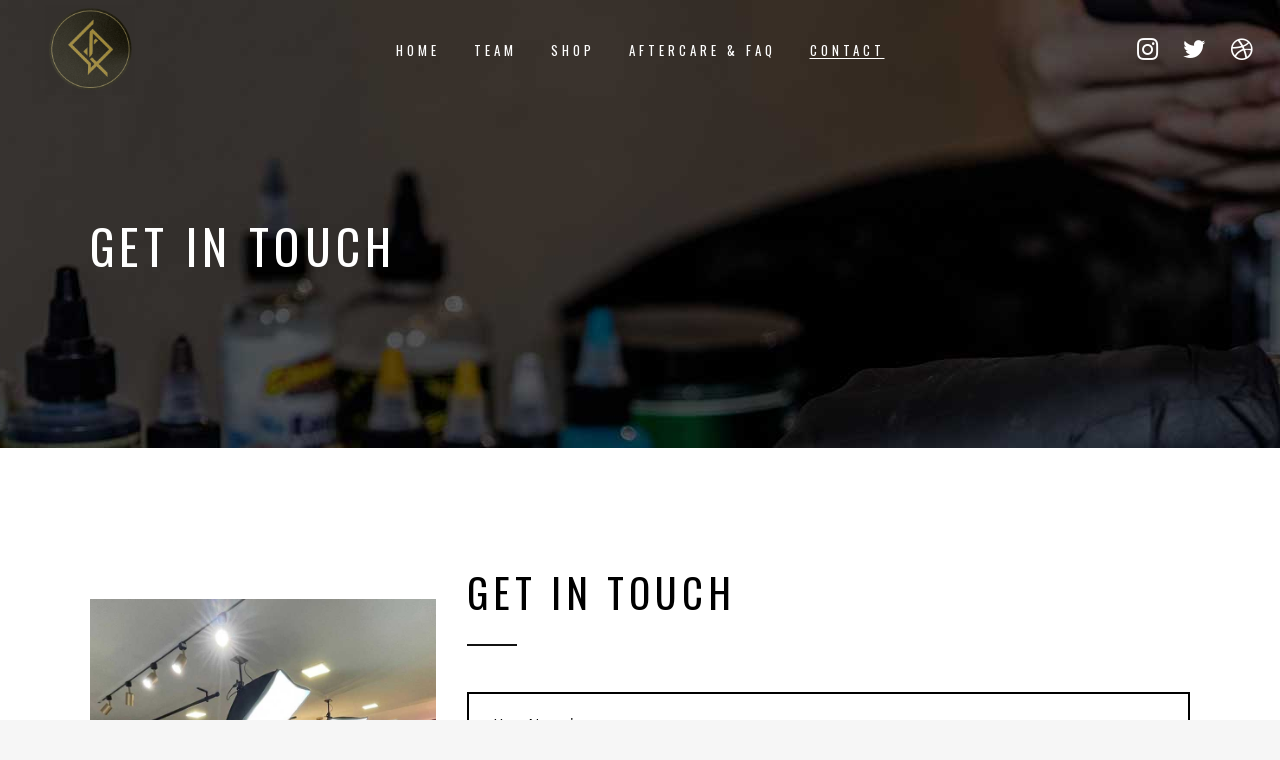

--- FILE ---
content_type: text/html; charset=UTF-8
request_url: https://www.finelinetattooandart.com/contact/
body_size: 15040
content:
<!DOCTYPE html>
<html lang="en-GB">
<head>
<meta charset="UTF-8" />
<title>Fineline Tattoo &amp; Art |   Get In Touch</title>
<meta name="viewport" content="width=device-width,initial-scale=1,user-scalable=no">
<link rel="profile" href="http://gmpg.org/xfn/11" />
<link rel="pingback" href="https://www.finelinetattooandart.com/xmlrpc.php" />
<link rel="shortcut icon" type="image/x-icon" href="https://www.finelinetattooandart.com/wp-content/uploads/2021/06/logo2.png">
<link rel="apple-touch-icon" href="https://www.finelinetattooandart.com/wp-content/uploads/2021/06/logo2.png"/>
<link href='//fonts.googleapis.com/css?family=Raleway:100,200,300,400,500,600,700,800,900,300italic,400italic,700italic|Cinzel:100,200,300,400,500,600,700,800,900,300italic,400italic,700italic|Open+Sans:100,200,300,400,500,600,700,800,900,300italic,400italic,700italic|Oswald:100,200,300,400,500,600,700,800,900,300italic,400italic,700italic&subset=latin,latin-ext' rel='stylesheet' type='text/css'>
<script type="application/javascript">var QodeAjaxUrl = "https://www.finelinetattooandart.com/wp-admin/admin-ajax.php"</script><meta name='robots' content='max-image-preview:large' />
<style>img:is([sizes="auto" i], [sizes^="auto," i]) { contain-intrinsic-size: 3000px 1500px }</style>
<link rel='dns-prefetch' href='//maps.googleapis.com' />
<link rel="alternate" type="application/rss+xml" title="Fineline Tattoo &amp; Art &raquo; Feed" href="https://www.finelinetattooandart.com/feed/" />
<link rel="alternate" type="application/rss+xml" title="Fineline Tattoo &amp; Art &raquo; Comments Feed" href="https://www.finelinetattooandart.com/comments/feed/" />
<!-- <link rel='stylesheet' id='sb_instagram_styles-css' href='https://www.finelinetattooandart.com/wp-content/plugins/instagram-feed/css/sbi-styles.min.css?ver=2.9.3.1' type='text/css' media='all' /> -->
<!-- <link rel='stylesheet' id='layerslider-css' href='https://www.finelinetattooandart.com/wp-content/plugins/LayerSlider/static/layerslider/css/layerslider.css?ver=6.7.6' type='text/css' media='all' /> -->
<link rel="stylesheet" type="text/css" href="//www.finelinetattooandart.com/wp-content/cache/wpfc-minified/1rkqqmtc/dh3eh.css" media="all"/>
<style id='classic-theme-styles-inline-css' type='text/css'>
/*! This file is auto-generated */
.wp-block-button__link{color:#fff;background-color:#32373c;border-radius:9999px;box-shadow:none;text-decoration:none;padding:calc(.667em + 2px) calc(1.333em + 2px);font-size:1.125em}.wp-block-file__button{background:#32373c;color:#fff;text-decoration:none}
</style>
<!-- <link rel='stylesheet' id='wc-blocks-vendors-style-css' href='https://www.finelinetattooandart.com/wp-content/plugins/woocommerce/packages/woocommerce-blocks/build/wc-blocks-vendors-style.css?ver=5.5.1' type='text/css' media='all' /> -->
<!-- <link rel='stylesheet' id='wc-blocks-style-css' href='https://www.finelinetattooandart.com/wp-content/plugins/woocommerce/packages/woocommerce-blocks/build/wc-blocks-style.css?ver=5.5.1' type='text/css' media='all' /> -->
<link rel="stylesheet" type="text/css" href="//www.finelinetattooandart.com/wp-content/cache/wpfc-minified/lp2xkwiw/5tlp7.css" media="all"/>
<style id='global-styles-inline-css' type='text/css'>
:root{--wp--preset--aspect-ratio--square: 1;--wp--preset--aspect-ratio--4-3: 4/3;--wp--preset--aspect-ratio--3-4: 3/4;--wp--preset--aspect-ratio--3-2: 3/2;--wp--preset--aspect-ratio--2-3: 2/3;--wp--preset--aspect-ratio--16-9: 16/9;--wp--preset--aspect-ratio--9-16: 9/16;--wp--preset--color--black: #000000;--wp--preset--color--cyan-bluish-gray: #abb8c3;--wp--preset--color--white: #ffffff;--wp--preset--color--pale-pink: #f78da7;--wp--preset--color--vivid-red: #cf2e2e;--wp--preset--color--luminous-vivid-orange: #ff6900;--wp--preset--color--luminous-vivid-amber: #fcb900;--wp--preset--color--light-green-cyan: #7bdcb5;--wp--preset--color--vivid-green-cyan: #00d084;--wp--preset--color--pale-cyan-blue: #8ed1fc;--wp--preset--color--vivid-cyan-blue: #0693e3;--wp--preset--color--vivid-purple: #9b51e0;--wp--preset--gradient--vivid-cyan-blue-to-vivid-purple: linear-gradient(135deg,rgba(6,147,227,1) 0%,rgb(155,81,224) 100%);--wp--preset--gradient--light-green-cyan-to-vivid-green-cyan: linear-gradient(135deg,rgb(122,220,180) 0%,rgb(0,208,130) 100%);--wp--preset--gradient--luminous-vivid-amber-to-luminous-vivid-orange: linear-gradient(135deg,rgba(252,185,0,1) 0%,rgba(255,105,0,1) 100%);--wp--preset--gradient--luminous-vivid-orange-to-vivid-red: linear-gradient(135deg,rgba(255,105,0,1) 0%,rgb(207,46,46) 100%);--wp--preset--gradient--very-light-gray-to-cyan-bluish-gray: linear-gradient(135deg,rgb(238,238,238) 0%,rgb(169,184,195) 100%);--wp--preset--gradient--cool-to-warm-spectrum: linear-gradient(135deg,rgb(74,234,220) 0%,rgb(151,120,209) 20%,rgb(207,42,186) 40%,rgb(238,44,130) 60%,rgb(251,105,98) 80%,rgb(254,248,76) 100%);--wp--preset--gradient--blush-light-purple: linear-gradient(135deg,rgb(255,206,236) 0%,rgb(152,150,240) 100%);--wp--preset--gradient--blush-bordeaux: linear-gradient(135deg,rgb(254,205,165) 0%,rgb(254,45,45) 50%,rgb(107,0,62) 100%);--wp--preset--gradient--luminous-dusk: linear-gradient(135deg,rgb(255,203,112) 0%,rgb(199,81,192) 50%,rgb(65,88,208) 100%);--wp--preset--gradient--pale-ocean: linear-gradient(135deg,rgb(255,245,203) 0%,rgb(182,227,212) 50%,rgb(51,167,181) 100%);--wp--preset--gradient--electric-grass: linear-gradient(135deg,rgb(202,248,128) 0%,rgb(113,206,126) 100%);--wp--preset--gradient--midnight: linear-gradient(135deg,rgb(2,3,129) 0%,rgb(40,116,252) 100%);--wp--preset--font-size--small: 13px;--wp--preset--font-size--medium: 20px;--wp--preset--font-size--large: 36px;--wp--preset--font-size--x-large: 42px;--wp--preset--spacing--20: 0.44rem;--wp--preset--spacing--30: 0.67rem;--wp--preset--spacing--40: 1rem;--wp--preset--spacing--50: 1.5rem;--wp--preset--spacing--60: 2.25rem;--wp--preset--spacing--70: 3.38rem;--wp--preset--spacing--80: 5.06rem;--wp--preset--shadow--natural: 6px 6px 9px rgba(0, 0, 0, 0.2);--wp--preset--shadow--deep: 12px 12px 50px rgba(0, 0, 0, 0.4);--wp--preset--shadow--sharp: 6px 6px 0px rgba(0, 0, 0, 0.2);--wp--preset--shadow--outlined: 6px 6px 0px -3px rgba(255, 255, 255, 1), 6px 6px rgba(0, 0, 0, 1);--wp--preset--shadow--crisp: 6px 6px 0px rgba(0, 0, 0, 1);}:where(.is-layout-flex){gap: 0.5em;}:where(.is-layout-grid){gap: 0.5em;}body .is-layout-flex{display: flex;}.is-layout-flex{flex-wrap: wrap;align-items: center;}.is-layout-flex > :is(*, div){margin: 0;}body .is-layout-grid{display: grid;}.is-layout-grid > :is(*, div){margin: 0;}:where(.wp-block-columns.is-layout-flex){gap: 2em;}:where(.wp-block-columns.is-layout-grid){gap: 2em;}:where(.wp-block-post-template.is-layout-flex){gap: 1.25em;}:where(.wp-block-post-template.is-layout-grid){gap: 1.25em;}.has-black-color{color: var(--wp--preset--color--black) !important;}.has-cyan-bluish-gray-color{color: var(--wp--preset--color--cyan-bluish-gray) !important;}.has-white-color{color: var(--wp--preset--color--white) !important;}.has-pale-pink-color{color: var(--wp--preset--color--pale-pink) !important;}.has-vivid-red-color{color: var(--wp--preset--color--vivid-red) !important;}.has-luminous-vivid-orange-color{color: var(--wp--preset--color--luminous-vivid-orange) !important;}.has-luminous-vivid-amber-color{color: var(--wp--preset--color--luminous-vivid-amber) !important;}.has-light-green-cyan-color{color: var(--wp--preset--color--light-green-cyan) !important;}.has-vivid-green-cyan-color{color: var(--wp--preset--color--vivid-green-cyan) !important;}.has-pale-cyan-blue-color{color: var(--wp--preset--color--pale-cyan-blue) !important;}.has-vivid-cyan-blue-color{color: var(--wp--preset--color--vivid-cyan-blue) !important;}.has-vivid-purple-color{color: var(--wp--preset--color--vivid-purple) !important;}.has-black-background-color{background-color: var(--wp--preset--color--black) !important;}.has-cyan-bluish-gray-background-color{background-color: var(--wp--preset--color--cyan-bluish-gray) !important;}.has-white-background-color{background-color: var(--wp--preset--color--white) !important;}.has-pale-pink-background-color{background-color: var(--wp--preset--color--pale-pink) !important;}.has-vivid-red-background-color{background-color: var(--wp--preset--color--vivid-red) !important;}.has-luminous-vivid-orange-background-color{background-color: var(--wp--preset--color--luminous-vivid-orange) !important;}.has-luminous-vivid-amber-background-color{background-color: var(--wp--preset--color--luminous-vivid-amber) !important;}.has-light-green-cyan-background-color{background-color: var(--wp--preset--color--light-green-cyan) !important;}.has-vivid-green-cyan-background-color{background-color: var(--wp--preset--color--vivid-green-cyan) !important;}.has-pale-cyan-blue-background-color{background-color: var(--wp--preset--color--pale-cyan-blue) !important;}.has-vivid-cyan-blue-background-color{background-color: var(--wp--preset--color--vivid-cyan-blue) !important;}.has-vivid-purple-background-color{background-color: var(--wp--preset--color--vivid-purple) !important;}.has-black-border-color{border-color: var(--wp--preset--color--black) !important;}.has-cyan-bluish-gray-border-color{border-color: var(--wp--preset--color--cyan-bluish-gray) !important;}.has-white-border-color{border-color: var(--wp--preset--color--white) !important;}.has-pale-pink-border-color{border-color: var(--wp--preset--color--pale-pink) !important;}.has-vivid-red-border-color{border-color: var(--wp--preset--color--vivid-red) !important;}.has-luminous-vivid-orange-border-color{border-color: var(--wp--preset--color--luminous-vivid-orange) !important;}.has-luminous-vivid-amber-border-color{border-color: var(--wp--preset--color--luminous-vivid-amber) !important;}.has-light-green-cyan-border-color{border-color: var(--wp--preset--color--light-green-cyan) !important;}.has-vivid-green-cyan-border-color{border-color: var(--wp--preset--color--vivid-green-cyan) !important;}.has-pale-cyan-blue-border-color{border-color: var(--wp--preset--color--pale-cyan-blue) !important;}.has-vivid-cyan-blue-border-color{border-color: var(--wp--preset--color--vivid-cyan-blue) !important;}.has-vivid-purple-border-color{border-color: var(--wp--preset--color--vivid-purple) !important;}.has-vivid-cyan-blue-to-vivid-purple-gradient-background{background: var(--wp--preset--gradient--vivid-cyan-blue-to-vivid-purple) !important;}.has-light-green-cyan-to-vivid-green-cyan-gradient-background{background: var(--wp--preset--gradient--light-green-cyan-to-vivid-green-cyan) !important;}.has-luminous-vivid-amber-to-luminous-vivid-orange-gradient-background{background: var(--wp--preset--gradient--luminous-vivid-amber-to-luminous-vivid-orange) !important;}.has-luminous-vivid-orange-to-vivid-red-gradient-background{background: var(--wp--preset--gradient--luminous-vivid-orange-to-vivid-red) !important;}.has-very-light-gray-to-cyan-bluish-gray-gradient-background{background: var(--wp--preset--gradient--very-light-gray-to-cyan-bluish-gray) !important;}.has-cool-to-warm-spectrum-gradient-background{background: var(--wp--preset--gradient--cool-to-warm-spectrum) !important;}.has-blush-light-purple-gradient-background{background: var(--wp--preset--gradient--blush-light-purple) !important;}.has-blush-bordeaux-gradient-background{background: var(--wp--preset--gradient--blush-bordeaux) !important;}.has-luminous-dusk-gradient-background{background: var(--wp--preset--gradient--luminous-dusk) !important;}.has-pale-ocean-gradient-background{background: var(--wp--preset--gradient--pale-ocean) !important;}.has-electric-grass-gradient-background{background: var(--wp--preset--gradient--electric-grass) !important;}.has-midnight-gradient-background{background: var(--wp--preset--gradient--midnight) !important;}.has-small-font-size{font-size: var(--wp--preset--font-size--small) !important;}.has-medium-font-size{font-size: var(--wp--preset--font-size--medium) !important;}.has-large-font-size{font-size: var(--wp--preset--font-size--large) !important;}.has-x-large-font-size{font-size: var(--wp--preset--font-size--x-large) !important;}
:where(.wp-block-post-template.is-layout-flex){gap: 1.25em;}:where(.wp-block-post-template.is-layout-grid){gap: 1.25em;}
:where(.wp-block-columns.is-layout-flex){gap: 2em;}:where(.wp-block-columns.is-layout-grid){gap: 2em;}
:root :where(.wp-block-pullquote){font-size: 1.5em;line-height: 1.6;}
</style>
<!-- <link rel='stylesheet' id='contact-form-7-css' href='https://www.finelinetattooandart.com/wp-content/plugins/contact-form-7/includes/css/styles.css?ver=6.1.1' type='text/css' media='all' /> -->
<!-- <link rel='stylesheet' id='rs-plugin-settings-css' href='https://www.finelinetattooandart.com/wp-content/plugins/revslider/public/assets/css/settings.css?ver=5.4.8' type='text/css' media='all' /> -->
<link rel="stylesheet" type="text/css" href="//www.finelinetattooandart.com/wp-content/cache/wpfc-minified/qt6y0irl/5ptls.css" media="all"/>
<style id='rs-plugin-settings-inline-css' type='text/css'>
#rs-demo-id {}
</style>
<style id='woocommerce-inline-inline-css' type='text/css'>
.woocommerce form .form-row .required { visibility: visible; }
</style>
<!-- <link rel='stylesheet' id='default_style-css' href='https://www.finelinetattooandart.com/wp-content/themes/bridge/style.css?ver=6.8.3' type='text/css' media='all' /> -->
<!-- <link rel='stylesheet' id='qode_font_awesome-css' href='https://www.finelinetattooandart.com/wp-content/themes/bridge/css/font-awesome/css/font-awesome.min.css?ver=6.8.3' type='text/css' media='all' /> -->
<!-- <link rel='stylesheet' id='qode_font_elegant-css' href='https://www.finelinetattooandart.com/wp-content/themes/bridge/css/elegant-icons/style.min.css?ver=6.8.3' type='text/css' media='all' /> -->
<!-- <link rel='stylesheet' id='qode_linea_icons-css' href='https://www.finelinetattooandart.com/wp-content/themes/bridge/css/linea-icons/style.css?ver=6.8.3' type='text/css' media='all' /> -->
<!-- <link rel='stylesheet' id='qode_dripicons-css' href='https://www.finelinetattooandart.com/wp-content/themes/bridge/css/dripicons/dripicons.css?ver=6.8.3' type='text/css' media='all' /> -->
<!-- <link rel='stylesheet' id='stylesheet-css' href='https://www.finelinetattooandart.com/wp-content/themes/bridge/css/stylesheet.min.css?ver=6.8.3' type='text/css' media='all' /> -->
<link rel="stylesheet" type="text/css" href="//www.finelinetattooandart.com/wp-content/cache/wpfc-minified/7jrm9ix1/9t9lw.css" media="all"/>
<style id='stylesheet-inline-css' type='text/css'>
.page-id-162 .content > .content_inner > .container, .page-id-162 .content > .content_inner > .full_width { background-color: #ffffff;}
.page-id-162.disabled_footer_top .footer_top_holder, .page-id-162.disabled_footer_bottom .footer_bottom_holder { display: none;}
</style>
<!-- <link rel='stylesheet' id='woocommerce-css' href='https://www.finelinetattooandart.com/wp-content/themes/bridge/css/woocommerce.min.css?ver=6.8.3' type='text/css' media='all' /> -->
<!-- <link rel='stylesheet' id='woocommerce_responsive-css' href='https://www.finelinetattooandart.com/wp-content/themes/bridge/css/woocommerce_responsive.min.css?ver=6.8.3' type='text/css' media='all' /> -->
<!-- <link rel='stylesheet' id='qode_print-css' href='https://www.finelinetattooandart.com/wp-content/themes/bridge/css/print.css?ver=6.8.3' type='text/css' media='all' /> -->
<!-- <link rel='stylesheet' id='style_dynamic-css' href='https://www.finelinetattooandart.com/wp-content/themes/bridge/css/style_dynamic.css?ver=1758719854' type='text/css' media='all' /> -->
<!-- <link rel='stylesheet' id='responsive-css' href='https://www.finelinetattooandart.com/wp-content/themes/bridge/css/responsive.min.css?ver=6.8.3' type='text/css' media='all' /> -->
<!-- <link rel='stylesheet' id='style_dynamic_responsive-css' href='https://www.finelinetattooandart.com/wp-content/themes/bridge/css/style_dynamic_responsive.css?ver=1758719854' type='text/css' media='all' /> -->
<!-- <link rel='stylesheet' id='js_composer_front-css' href='https://www.finelinetattooandart.com/wp-content/plugins/js_composer/assets/css/js_composer.min.css?ver=5.6' type='text/css' media='all' /> -->
<!-- <link rel='stylesheet' id='custom_css-css' href='https://www.finelinetattooandart.com/wp-content/themes/bridge/css/custom_css.css?ver=1758719854' type='text/css' media='all' /> -->
<!-- <link rel='stylesheet' id='woo-variation-swatches-css' href='https://www.finelinetattooandart.com/wp-content/plugins/woo-variation-swatches/assets/css/frontend.min.css?ver=1.1.17' type='text/css' media='all' /> -->
<link rel="stylesheet" type="text/css" href="//www.finelinetattooandart.com/wp-content/cache/wpfc-minified/11t8cs9i/9t9lw.css" media="all"/>
<style id='woo-variation-swatches-inline-css' type='text/css'>
.variable-item:not(.radio-variable-item) { width : 30px; height : 30px; } .wvs-style-squared .button-variable-item { min-width : 30px; } .button-variable-item span { font-size : 16px; }
</style>
<!-- <link rel='stylesheet' id='woo-variation-swatches-theme-override-css' href='https://www.finelinetattooandart.com/wp-content/plugins/woo-variation-swatches/assets/css/wvs-theme-override.min.css?ver=1.1.17' type='text/css' media='all' /> -->
<!-- <link rel='stylesheet' id='woo-variation-swatches-tooltip-css' href='https://www.finelinetattooandart.com/wp-content/plugins/woo-variation-swatches/assets/css/frontend-tooltip.min.css?ver=1.1.17' type='text/css' media='all' /> -->
<link rel="stylesheet" type="text/css" href="//www.finelinetattooandart.com/wp-content/cache/wpfc-minified/etmzeam/9t9lw.css" media="all"/>
<script type="text/template" id="tmpl-variation-template">
<div class="woocommerce-variation-description">{{{ data.variation.variation_description }}}</div>
<div class="woocommerce-variation-price">{{{ data.variation.price_html }}}</div>
<div class="woocommerce-variation-availability">{{{ data.variation.availability_html }}}</div>
</script>
<script type="text/template" id="tmpl-unavailable-variation-template">
<p>Sorry, this product is unavailable. Please choose a different combination.</p>
</script>
<script type="text/javascript" src="https://www.finelinetattooandart.com/wp-content/themes/bridge/js/plugins/ScrollToPlugin.min.js?ver=6.8.3" id="ScrollToPlugin-js"></script>
<script type="text/javascript" id="layerslider-greensock-js-extra">
/* <![CDATA[ */
var LS_Meta = {"v":"6.7.6"};
/* ]]> */
</script>
<script type="text/javascript" src="https://www.finelinetattooandart.com/wp-content/plugins/LayerSlider/static/layerslider/js/greensock.js?ver=1.19.0" id="layerslider-greensock-js"></script>
<script type="text/javascript" src="https://www.finelinetattooandart.com/wp-includes/js/jquery/jquery.min.js?ver=3.7.1" id="jquery-core-js"></script>
<script type="text/javascript" src="https://www.finelinetattooandart.com/wp-includes/js/jquery/jquery-migrate.min.js?ver=3.4.1" id="jquery-migrate-js"></script>
<script type="text/javascript" src="https://www.finelinetattooandart.com/wp-content/plugins/LayerSlider/static/layerslider/js/layerslider.kreaturamedia.jquery.js?ver=6.7.6" id="layerslider-js"></script>
<script type="text/javascript" src="https://www.finelinetattooandart.com/wp-content/plugins/LayerSlider/static/layerslider/js/layerslider.transitions.js?ver=6.7.6" id="layerslider-transitions-js"></script>
<script type="text/javascript" src="https://www.finelinetattooandart.com/wp-content/plugins/revslider/public/assets/js/jquery.themepunch.tools.min.js?ver=5.4.8" id="tp-tools-js"></script>
<script type="text/javascript" src="https://www.finelinetattooandart.com/wp-content/plugins/revslider/public/assets/js/jquery.themepunch.revolution.min.js?ver=5.4.8" id="revmin-js"></script>
<script type="text/javascript" src="https://www.finelinetattooandart.com/wp-content/plugins/woocommerce/assets/js/jquery-blockui/jquery.blockUI.min.js?ver=2.7.0-wc.5.6.2" id="jquery-blockui-js"></script>
<script type="text/javascript" id="wc-add-to-cart-js-extra">
/* <![CDATA[ */
var wc_add_to_cart_params = {"ajax_url":"\/wp-admin\/admin-ajax.php","wc_ajax_url":"\/?wc-ajax=%%endpoint%%","i18n_view_cart":"View cart","cart_url":"https:\/\/www.finelinetattooandart.com\/cart\/","is_cart":"","cart_redirect_after_add":"no"};
/* ]]> */
</script>
<script type="text/javascript" src="https://www.finelinetattooandart.com/wp-content/plugins/woocommerce/assets/js/frontend/add-to-cart.min.js?ver=5.6.2" id="wc-add-to-cart-js"></script>
<script type="text/javascript" src="https://www.finelinetattooandart.com/wp-content/plugins/js_composer/assets/js/vendors/woocommerce-add-to-cart.js?ver=5.6" id="vc_woocommerce-add-to-cart-js-js"></script>
<meta name="generator" content="Powered by LayerSlider 6.7.6 - Multi-Purpose, Responsive, Parallax, Mobile-Friendly Slider Plugin for WordPress." />
<!-- LayerSlider updates and docs at: https://layerslider.kreaturamedia.com -->
<link rel="https://api.w.org/" href="https://www.finelinetattooandart.com/wp-json/" /><link rel="alternate" title="JSON" type="application/json" href="https://www.finelinetattooandart.com/wp-json/wp/v2/pages/162" /><link rel="EditURI" type="application/rsd+xml" title="RSD" href="https://www.finelinetattooandart.com/xmlrpc.php?rsd" />
<meta name="generator" content="WordPress 6.8.3" />
<meta name="generator" content="WooCommerce 5.6.2" />
<link rel="canonical" href="https://www.finelinetattooandart.com/contact/" />
<link rel='shortlink' href='https://www.finelinetattooandart.com/?p=162' />
<link rel="alternate" title="oEmbed (JSON)" type="application/json+oembed" href="https://www.finelinetattooandart.com/wp-json/oembed/1.0/embed?url=https%3A%2F%2Fwww.finelinetattooandart.com%2Fcontact%2F" />
<link rel="alternate" title="oEmbed (XML)" type="text/xml+oembed" href="https://www.finelinetattooandart.com/wp-json/oembed/1.0/embed?url=https%3A%2F%2Fwww.finelinetattooandart.com%2Fcontact%2F&#038;format=xml" />
<noscript><style>.woocommerce-product-gallery{ opacity: 1 !important; }</style></noscript>
<style type="text/css">.recentcomments a{display:inline !important;padding:0 !important;margin:0 !important;}</style><meta name="generator" content="Powered by WPBakery Page Builder - drag and drop page builder for WordPress."/>
<!--[if lte IE 9]><link rel="stylesheet" type="text/css" href="https://www.finelinetattooandart.com/wp-content/plugins/js_composer/assets/css/vc_lte_ie9.min.css" media="screen"><![endif]--><meta name="generator" content="Powered by Slider Revolution 5.4.8 - responsive, Mobile-Friendly Slider Plugin for WordPress with comfortable drag and drop interface." />
<link rel="icon" href="https://www.finelinetattooandart.com/wp-content/uploads/2025/09/cropped-Untitled-design-2.png-32x32.png" sizes="32x32" />
<link rel="icon" href="https://www.finelinetattooandart.com/wp-content/uploads/2025/09/cropped-Untitled-design-2.png-192x192.png" sizes="192x192" />
<link rel="apple-touch-icon" href="https://www.finelinetattooandart.com/wp-content/uploads/2025/09/cropped-Untitled-design-2.png-180x180.png" />
<meta name="msapplication-TileImage" content="https://www.finelinetattooandart.com/wp-content/uploads/2025/09/cropped-Untitled-design-2.png-270x270.png" />
<script type="text/javascript">function setREVStartSize(e){									
try{ e.c=jQuery(e.c);var i=jQuery(window).width(),t=9999,r=0,n=0,l=0,f=0,s=0,h=0;
if(e.responsiveLevels&&(jQuery.each(e.responsiveLevels,function(e,f){f>i&&(t=r=f,l=e),i>f&&f>r&&(r=f,n=e)}),t>r&&(l=n)),f=e.gridheight[l]||e.gridheight[0]||e.gridheight,s=e.gridwidth[l]||e.gridwidth[0]||e.gridwidth,h=i/s,h=h>1?1:h,f=Math.round(h*f),"fullscreen"==e.sliderLayout){var u=(e.c.width(),jQuery(window).height());if(void 0!=e.fullScreenOffsetContainer){var c=e.fullScreenOffsetContainer.split(",");if (c) jQuery.each(c,function(e,i){u=jQuery(i).length>0?u-jQuery(i).outerHeight(!0):u}),e.fullScreenOffset.split("%").length>1&&void 0!=e.fullScreenOffset&&e.fullScreenOffset.length>0?u-=jQuery(window).height()*parseInt(e.fullScreenOffset,0)/100:void 0!=e.fullScreenOffset&&e.fullScreenOffset.length>0&&(u-=parseInt(e.fullScreenOffset,0))}f=u}else void 0!=e.minHeight&&f<e.minHeight&&(f=e.minHeight);e.c.closest(".rev_slider_wrapper").css({height:f})					
}catch(d){console.log("Failure at Presize of Slider:"+d)}						
};</script>
<style type="text/css" data-type="vc_shortcodes-custom-css">.vc_custom_1521797654409{padding-top: 105px !important;padding-bottom: 130px !important;}.vc_custom_1521727137447{padding-top: 62px !important;background-color: #070707 !important;}</style><noscript><style type="text/css"> .wpb_animate_when_almost_visible { opacity: 1; }</style></noscript></head>
<body class="wp-singular page-template page-template-full_width page-template-full_width-php page page-id-162 wp-theme-bridge theme-bridge woocommerce-no-js woo-variation-swatches wvs-theme-bridge wvs-theme-child-bridge wvs-style-squared wvs-attr-behavior-blur wvs-tooltip wvs-css wvs-show-label  qode_grid_1200 footer_responsive_adv columns-3 qode-theme-ver-17.2 qode-theme-bridge wpb-js-composer js-comp-ver-5.6 vc_responsive" itemscope itemtype="http://schema.org/WebPage">
<div class="wrapper">
<div class="wrapper_inner">
<!-- Google Analytics start -->
<!-- Google Analytics end -->
<header class=" scroll_header_top_area  regular transparent page_header">
<div class="header_inner clearfix">
<div class="header_top_bottom_holder">
<div class="header_bottom clearfix" style=' background-color:rgba(255, 255, 255, 0);' >
<div class="header_inner_left">
<div class="mobile_menu_button">
<span>
<i class="qode_icon_font_awesome fa fa-bars " ></i>		</span>
</div>
<div class="logo_wrapper" >
<div class="q_logo">
<a itemprop="url" href="https://www.finelinetattooandart.com/" >
<img itemprop="image" class="normal" src="https://www.finelinetattooandart.com/wp-content/uploads/2025/09/cropped-Untitled-design-2.png.png" alt="Logo"/> 			 <img itemprop="image" class="light" src="https://www.finelinetattooandart.com/wp-content/uploads/2025/09/Untitled-design-2.png.png" alt="Logo"/> 			 <img itemprop="image" class="dark" src="https://www.finelinetattooandart.com/wp-content/uploads/2025/09/Untitled-design-2.png.png" alt="Logo"/> 			 <img itemprop="image" class="sticky" src="https://www.finelinetattooandart.com/wp-content/uploads/2025/09/Untitled-design-2.png.png" alt="Logo"/> 			 <img itemprop="image" class="mobile" src="https://www.finelinetattooandart.com/wp-content/uploads/2025/09/Untitled-design-2.png.png" alt="Logo"/> 					</a>
</div>
</div>                                                            </div>
<div class="header_inner_right">
<div class="side_menu_button_wrapper right">
<div class="header_bottom_right_widget_holder"><div class="widget_text header_bottom_widget widget_custom_html"><div class="textwidget custom-html-widget"><span data-type="normal" data-hover-icon-color="#ababab" class="qode_icon_shortcode  q_font_awsome_icon fa-lg  " style="margin: 0 25px 0 0; "><i class="qode_icon_font_awesome fa fa-instagram qode_icon_element" style="font-size: 25px;color: #ffffff;" ></i></span><span data-type="normal" data-hover-icon-color="#ababab" class="qode_icon_shortcode  q_font_awsome_icon fa-lg  " style="margin: 0 25px 0 0; "><i class="qode_icon_font_awesome fa fa-twitter qode_icon_element" style="font-size: 25px;color: #ffffff;" ></i></span><span data-type="normal" data-hover-icon-color="#ababab" class="qode_icon_shortcode  q_font_awsome_icon fa-lg  " style="margin: 0 0px 0 0; "><i class="qode_icon_font_awesome fa fa-dribbble qode_icon_element" style="font-size: 25px;color: #ffffff;" ></i></span></div></div></div>
<div class="side_menu_button">
</div>
</div>
</div>
<nav class="main_menu drop_down center">
<ul id="menu-main-menu" class=""><li id="nav-menu-item-293" class="menu-item menu-item-type-post_type menu-item-object-page menu-item-home  narrow"><a href="https://www.finelinetattooandart.com/" class=""><i class="menu_icon blank fa"></i><span>Home<span class="underline_dash"></span></span><span class="plus"></span></a></li>
<li id="nav-menu-item-298" class="menu-item menu-item-type-post_type menu-item-object-page menu-item-has-children  has_sub narrow"><a href="https://www.finelinetattooandart.com/team/" class=" no_link" style="cursor: default;" onclick="JavaScript: return false;"><i class="menu_icon blank fa"></i><span>Team<span class="underline_dash"></span></span><span class="plus"></span></a>
<div class="second"><div class="inner"><ul>
<li id="nav-menu-item-381" class="menu-item menu-item-type-post_type menu-item-object-page "><a href="https://www.finelinetattooandart.com/team/johnpaul/" class=""><i class="menu_icon blank fa"></i><span>JohnPaul Cheng</span><span class="plus"></span></a></li>
<li id="nav-menu-item-380" class="menu-item menu-item-type-post_type menu-item-object-page "><a href="https://www.finelinetattooandart.com/team/kris-lorica/" class=""><i class="menu_icon blank fa"></i><span>Kris Lorica</span><span class="plus"></span></a></li>
</ul></div></div>
</li>
<li id="nav-menu-item-473" class="menu-item menu-item-type-post_type menu-item-object-page  narrow"><a href="https://www.finelinetattooandart.com/shop/" class=""><i class="menu_icon blank fa"></i><span>Shop<span class="underline_dash"></span></span><span class="plus"></span></a></li>
<li id="nav-menu-item-382" class="menu-item menu-item-type-post_type menu-item-object-page  narrow"><a href="https://www.finelinetattooandart.com/faq/" class=""><i class="menu_icon blank fa"></i><span>Aftercare &#038; FAQ<span class="underline_dash"></span></span><span class="plus"></span></a></li>
<li id="nav-menu-item-300" class="menu-item menu-item-type-post_type menu-item-object-page current-menu-item page_item page-item-162 current_page_item active narrow"><a href="https://www.finelinetattooandart.com/contact/" class=" current "><i class="menu_icon blank fa"></i><span>Contact<span class="underline_dash"></span></span><span class="plus"></span></a></li>
</ul>                                </nav>
<nav class="mobile_menu">
<ul id="menu-main-menu-1" class=""><li id="mobile-menu-item-293" class="menu-item menu-item-type-post_type menu-item-object-page menu-item-home "><a href="https://www.finelinetattooandart.com/" class=""><span>Home</span></a><span class="mobile_arrow"><i class="fa fa-angle-right"></i><i class="fa fa-angle-down"></i></span></li>
<li id="mobile-menu-item-298" class="menu-item menu-item-type-post_type menu-item-object-page menu-item-has-children  has_sub"><h3><span>Team</span></h3><span class="mobile_arrow"><i class="fa fa-angle-right"></i><i class="fa fa-angle-down"></i></span>
<ul class="sub_menu">
<li id="mobile-menu-item-381" class="menu-item menu-item-type-post_type menu-item-object-page "><a href="https://www.finelinetattooandart.com/team/johnpaul/" class=""><span>JohnPaul Cheng</span></a><span class="mobile_arrow"><i class="fa fa-angle-right"></i><i class="fa fa-angle-down"></i></span></li>
<li id="mobile-menu-item-380" class="menu-item menu-item-type-post_type menu-item-object-page "><a href="https://www.finelinetattooandart.com/team/kris-lorica/" class=""><span>Kris Lorica</span></a><span class="mobile_arrow"><i class="fa fa-angle-right"></i><i class="fa fa-angle-down"></i></span></li>
</ul>
</li>
<li id="mobile-menu-item-473" class="menu-item menu-item-type-post_type menu-item-object-page "><a href="https://www.finelinetattooandart.com/shop/" class=""><span>Shop</span></a><span class="mobile_arrow"><i class="fa fa-angle-right"></i><i class="fa fa-angle-down"></i></span></li>
<li id="mobile-menu-item-382" class="menu-item menu-item-type-post_type menu-item-object-page "><a href="https://www.finelinetattooandart.com/faq/" class=""><span>Aftercare &#038; FAQ</span></a><span class="mobile_arrow"><i class="fa fa-angle-right"></i><i class="fa fa-angle-down"></i></span></li>
<li id="mobile-menu-item-300" class="menu-item menu-item-type-post_type menu-item-object-page current-menu-item page_item page-item-162 current_page_item active"><a href="https://www.finelinetattooandart.com/contact/" class=" current "><span>Contact</span></a><span class="mobile_arrow"><i class="fa fa-angle-right"></i><i class="fa fa-angle-down"></i></span></li>
</ul></nav>                                                </div>
</div>
</div>
</header>	<a id="back_to_top" href="#">
<span class="fa-stack">
<i class="qode_icon_font_awesome fa fa-arrow-up " ></i>        </span>
</a>
<div class="content ">
<div class="content_inner  ">
<div class="title_outer title_without_animation"    data-height="448">
<div class="title title_size_large  position_left  has_fixed_background " style="background-size:1920px auto;background-image:url(https://www.finelinetattooandart.com/wp-content/uploads/2021/07/background.jpg);height:448px;background-color:#131313;">
<div class="image not_responsive"><img itemprop="image" src="https://www.finelinetattooandart.com/wp-content/uploads/2021/07/background.jpg" alt="&nbsp;" /> </div>
<div class="title_holder"  style="padding-top:43.5px;height:404.5px;">
<div class="container">
<div class="container_inner clearfix">
<div class="title_subtitle_holder" >
<div class="title_subtitle_holder_inner">
<h1  style="color:#ffffff" ><span>Get In Touch</span></h1>
</div>
</div>
</div>
</div>
</div>
</div>
</div>
<div class="full_width" style='background-color:#ffffff'>
<div class="full_width_inner" >
<div      class="vc_row wpb_row section vc_row-fluid  vc_custom_1521797654409 grid_section" style=' text-align:left;'><div class=" section_inner clearfix"><div class='section_inner_margin clearfix'><div class="wpb_column vc_column_container vc_col-sm-12 vc_col-lg-4 vc_col-md-12 vc_col-xs-12"><div class="vc_column-inner"><div class="wpb_wrapper"><div class='q_elements_holder one_column responsive_mode_from_768' ><div class='q_elements_item ' data-animation='no' style='vertical-align:middle;text-align:center;'><div class='q_elements_item_inner'><div class='q_elements_item_content q_elements_holder_custom_300265' style='padding:25px 0 0 0'><style type="text/css" data-type="q_elements_custom_padding" scoped>@media only screen and (min-width: 1024px) and (max-width: 1280px) { .q_elements_item_content.q_elements_holder_custom_300265{ padding: 46px 0 0 0 !important;}}@media only screen and (min-width: 768px) and (max-width: 1024px) { .q_elements_item_content.q_elements_holder_custom_300265{ padding: 25px 0 0 50px !important;}}@media only screen and (min-width: 600px) and (max-width: 768px) { .q_elements_item_content.q_elements_holder_custom_300265{ padding: 25px 0 0 2px !important;}}@media only screen and (min-width: 480px) and (max-width: 600px) { .q_elements_item_content.q_elements_holder_custom_300265{ padding: 25px 0 0 2px !important;}}@media only screen and (max-width: 480px) { .q_elements_item_content.q_elements_holder_custom_300265{ padding: 25px 0 0 2px !important;}}</style>
<div class="wpb_single_image wpb_content_element vc_align_left">
<div class="wpb_wrapper">
<div class="vc_single_image-wrapper   vc_box_border_grey"><img fetchpriority="high" decoding="async" width="800" height="1000" src="https://www.finelinetattooandart.com/wp-content/uploads/2021/06/contact.jpg" class="vc_single_image-img attachment-full" alt="" srcset="https://www.finelinetattooandart.com/wp-content/uploads/2021/06/contact.jpg 800w, https://www.finelinetattooandart.com/wp-content/uploads/2021/06/contact-600x750.jpg 600w, https://www.finelinetattooandart.com/wp-content/uploads/2021/06/contact-240x300.jpg 240w, https://www.finelinetattooandart.com/wp-content/uploads/2021/06/contact-768x960.jpg 768w, https://www.finelinetattooandart.com/wp-content/uploads/2021/06/contact-700x875.jpg 700w" sizes="(max-width: 800px) 100vw, 800px" /></div>
</div>
</div>
</div></div></div></div></div></div></div><div class="wpb_column vc_column_container vc_col-sm-12 vc_col-lg-8 vc_col-md-12 vc_col-xs-12"><div class="vc_column-inner"><div class="wpb_wrapper"><div class='q_elements_holder one_column responsive_mode_from_768' ><div class='q_elements_item ' data-animation='no'><div class='q_elements_item_inner'><div class='q_elements_item_content q_elements_holder_custom_686592' style='padding:0 0 0 0'><style type="text/css" data-type="q_elements_custom_padding" scoped>@media only screen and (min-width: 768px) and (max-width: 1024px) { .q_elements_item_content.q_elements_holder_custom_686592{ padding: 50px 100px 0 50px !important;}}@media only screen and (min-width: 600px) and (max-width: 768px) { .q_elements_item_content.q_elements_holder_custom_686592{ padding: 50px 0 0 0 !important;}}@media only screen and (min-width: 480px) and (max-width: 600px) { .q_elements_item_content.q_elements_holder_custom_686592{ padding: 50px 0 0 0 !important;}}@media only screen and (max-width: 480px) { .q_elements_item_content.q_elements_holder_custom_686592{ padding: 50px 0 0 0 !important;}}</style>
<div class="wpb_text_column wpb_content_element ">
<div class="wpb_wrapper">
<h5>Get In Touch</h5>
</div> 
</div> <div class="separator  small left  " style="margin-top: 13px;margin-bottom: 36px;background-color: #131313;height: 2px;width: 50px;"></div>
<div class="wpcf7 no-js" id="wpcf7-f151-p162-o1" lang="en-US" dir="ltr" data-wpcf7-id="151">
<div class="screen-reader-response"><p role="status" aria-live="polite" aria-atomic="true"></p> <ul></ul></div>
<form action="/contact/#wpcf7-f151-p162-o1" method="post" class="wpcf7-form init cf7_custom_style_1" aria-label="Contact form" novalidate="novalidate" data-status="init">
<fieldset class="hidden-fields-container"><input type="hidden" name="_wpcf7" value="151" /><input type="hidden" name="_wpcf7_version" value="6.1.1" /><input type="hidden" name="_wpcf7_locale" value="en_US" /><input type="hidden" name="_wpcf7_unit_tag" value="wpcf7-f151-p162-o1" /><input type="hidden" name="_wpcf7_container_post" value="162" /><input type="hidden" name="_wpcf7_posted_data_hash" value="" />
</fieldset>
<div>
<p><span class="wpcf7-form-control-wrap" data-name="your-name"><input size="40" maxlength="400" class="wpcf7-form-control wpcf7-text wpcf7-validates-as-required" aria-required="true" aria-invalid="false" placeholder="Your Name*" value="" type="text" name="your-name" /></span>
</p>
</div>
<div>
<p><span class="wpcf7-form-control-wrap" data-name="tel-529"><input size="40" maxlength="400" class="wpcf7-form-control wpcf7-tel wpcf7-validates-as-required wpcf7-text wpcf7-validates-as-tel" aria-required="true" aria-invalid="false" placeholder="Your Contact Number*" value="" type="tel" name="tel-529" /></span>
</p>
</div>
<div>
<p><span class="wpcf7-form-control-wrap" data-name="your-email"><input size="40" maxlength="400" class="wpcf7-form-control wpcf7-email wpcf7-validates-as-required wpcf7-text wpcf7-validates-as-email" aria-required="true" aria-invalid="false" placeholder="Your Email Address*" value="" type="email" name="your-email" /></span>
</p>
</div>
<div>
<p><span class="wpcf7-form-control-wrap" data-name="your-message"><textarea cols="40" rows="10" maxlength="2000" class="wpcf7-form-control wpcf7-textarea wpcf7-validates-as-required" aria-required="true" aria-invalid="false" placeholder="Your Text Message*" name="your-message"></textarea></span>
</p>
</div>
<p><input class="wpcf7-form-control wpcf7-submit has-spinner" type="submit" value="Book Now" />
</p><div class="wpcf7-response-output" aria-hidden="true"></div>
</form>
</div>
</div></div></div></div></div></div></div></div></div></div><div      class="vc_row wpb_row section vc_row-fluid  vc_custom_1521727137447" style=' text-align:center;'><div class=" full_section_inner clearfix"><div class="wpb_column vc_column_container vc_col-sm-12"><div class="vc_column-inner"><div class="wpb_wrapper">
<div class="wpb_text_column wpb_content_element ">
<div class="wpb_wrapper">
<h1><span style="color: #ffffff;"># instagram</span></h1>
</div> 
</div> 	<div class="vc_empty_space"  style="height: 32px" ><span
class="vc_empty_space_inner">
<span class="empty_space_image"  ></span>
</span></div>
<div class="wpb_raw_code wpb_content_element wpb_raw_html" >
<div class="wpb_wrapper">
<div id="sb_instagram" class="sbi sbi_col_6  sbi_width_resp" style="width: 100%;" data-feedid="sbi_17841405894430791#6" data-res="auto" data-cols="6" data-num="6" data-shortcode-atts="{}"  data-postid="162" data-sbi-flags="favorLocal">
<div id="sbi_images" >
<div class="sbi_item sbi_type_image sbi_new sbi_transition" id="sbi_17993524597437686" data-date="1647420631">
<div class="sbi_photo_wrap">
<a class="sbi_photo" href="https://www.instagram.com/p/CbKJuhYpX48/" target="_blank" rel="noopener nofollow" data-full-res="https://scontent-iad3-2.cdninstagram.com/v/t51.29350-15/275861534_334940515254658_968819223632400838_n.jpg?_nc_cat=103&#038;ccb=1-7&#038;_nc_sid=8ae9d6&#038;_nc_ohc=N_tZkIr6bcAAX8WxtUb&#038;_nc_ht=scontent-iad3-2.cdninstagram.com&#038;edm=ANo9K5cEAAAA&#038;oh=00_AfAgWqNmFjTtQwPAIPO1uUbzxzwKFGDvmhXqeGTuL81gQQ&#038;oe=64733FA3" data-img-src-set="{&quot;d&quot;:&quot;https:\/\/scontent-iad3-2.cdninstagram.com\/v\/t51.29350-15\/275861534_334940515254658_968819223632400838_n.jpg?_nc_cat=103&amp;ccb=1-7&amp;_nc_sid=8ae9d6&amp;_nc_ohc=N_tZkIr6bcAAX8WxtUb&amp;_nc_ht=scontent-iad3-2.cdninstagram.com&amp;edm=ANo9K5cEAAAA&amp;oh=00_AfAgWqNmFjTtQwPAIPO1uUbzxzwKFGDvmhXqeGTuL81gQQ&amp;oe=64733FA3&quot;,&quot;150&quot;:&quot;https:\/\/scontent-iad3-2.cdninstagram.com\/v\/t51.29350-15\/275861534_334940515254658_968819223632400838_n.jpg?_nc_cat=103&amp;ccb=1-7&amp;_nc_sid=8ae9d6&amp;_nc_ohc=N_tZkIr6bcAAX8WxtUb&amp;_nc_ht=scontent-iad3-2.cdninstagram.com&amp;edm=ANo9K5cEAAAA&amp;oh=00_AfAgWqNmFjTtQwPAIPO1uUbzxzwKFGDvmhXqeGTuL81gQQ&amp;oe=64733FA3&quot;,&quot;320&quot;:&quot;https:\/\/scontent-iad3-2.cdninstagram.com\/v\/t51.29350-15\/275861534_334940515254658_968819223632400838_n.jpg?_nc_cat=103&amp;ccb=1-7&amp;_nc_sid=8ae9d6&amp;_nc_ohc=N_tZkIr6bcAAX8WxtUb&amp;_nc_ht=scontent-iad3-2.cdninstagram.com&amp;edm=ANo9K5cEAAAA&amp;oh=00_AfAgWqNmFjTtQwPAIPO1uUbzxzwKFGDvmhXqeGTuL81gQQ&amp;oe=64733FA3&quot;,&quot;640&quot;:&quot;https:\/\/scontent-iad3-2.cdninstagram.com\/v\/t51.29350-15\/275861534_334940515254658_968819223632400838_n.jpg?_nc_cat=103&amp;ccb=1-7&amp;_nc_sid=8ae9d6&amp;_nc_ohc=N_tZkIr6bcAAX8WxtUb&amp;_nc_ht=scontent-iad3-2.cdninstagram.com&amp;edm=ANo9K5cEAAAA&amp;oh=00_AfAgWqNmFjTtQwPAIPO1uUbzxzwKFGDvmhXqeGTuL81gQQ&amp;oe=64733FA3&quot;}">
<span class="sbi-screenreader">Script tattoo done by @happyhappyfamilymart 
Chec</span>
<img decoding="async" src="https://www.finelinetattooandart.com/wp-content/plugins/instagram-feed/img/placeholder.png" alt="Script tattoo done by @happyhappyfamilymart 
Check out more of her coolest custom designs! 🔥
DM for bookings 🙌🏼">
</a>
</div>
</div><div class="sbi_item sbi_type_video sbi_new sbi_transition" id="sbi_17925887909676063" data-date="1680950834">
<div class="sbi_photo_wrap">
<a class="sbi_photo" href="https://www.instagram.com/reel/CqxbfeWs6S6/" target="_blank" rel="noopener nofollow" data-full-res="https://scontent-iad3-2.cdninstagram.com/v/t51.36329-15/340342284_603297421479548_8458945187402950820_n.jpg?_nc_cat=103&#038;ccb=1-7&#038;_nc_sid=8ae9d6&#038;_nc_ohc=uuxGsEI9Tc8AX9H9LEk&#038;_nc_ht=scontent-iad3-2.cdninstagram.com&#038;edm=ANo9K5cEAAAA&#038;oh=00_AfB6sRaiSYKrgYHXZifv8xiu_4Y0qQFshLtvbS1ZhGl_yQ&#038;oe=6473F510" data-img-src-set="{&quot;d&quot;:&quot;https:\/\/scontent-iad3-2.cdninstagram.com\/v\/t51.36329-15\/340342284_603297421479548_8458945187402950820_n.jpg?_nc_cat=103&amp;ccb=1-7&amp;_nc_sid=8ae9d6&amp;_nc_ohc=uuxGsEI9Tc8AX9H9LEk&amp;_nc_ht=scontent-iad3-2.cdninstagram.com&amp;edm=ANo9K5cEAAAA&amp;oh=00_AfB6sRaiSYKrgYHXZifv8xiu_4Y0qQFshLtvbS1ZhGl_yQ&amp;oe=6473F510&quot;,&quot;150&quot;:&quot;https:\/\/scontent-iad3-2.cdninstagram.com\/v\/t51.36329-15\/340342284_603297421479548_8458945187402950820_n.jpg?_nc_cat=103&amp;ccb=1-7&amp;_nc_sid=8ae9d6&amp;_nc_ohc=uuxGsEI9Tc8AX9H9LEk&amp;_nc_ht=scontent-iad3-2.cdninstagram.com&amp;edm=ANo9K5cEAAAA&amp;oh=00_AfB6sRaiSYKrgYHXZifv8xiu_4Y0qQFshLtvbS1ZhGl_yQ&amp;oe=6473F510&quot;,&quot;320&quot;:&quot;https:\/\/scontent-iad3-2.cdninstagram.com\/v\/t51.36329-15\/340342284_603297421479548_8458945187402950820_n.jpg?_nc_cat=103&amp;ccb=1-7&amp;_nc_sid=8ae9d6&amp;_nc_ohc=uuxGsEI9Tc8AX9H9LEk&amp;_nc_ht=scontent-iad3-2.cdninstagram.com&amp;edm=ANo9K5cEAAAA&amp;oh=00_AfB6sRaiSYKrgYHXZifv8xiu_4Y0qQFshLtvbS1ZhGl_yQ&amp;oe=6473F510&quot;,&quot;640&quot;:&quot;https:\/\/scontent-iad3-2.cdninstagram.com\/v\/t51.36329-15\/340342284_603297421479548_8458945187402950820_n.jpg?_nc_cat=103&amp;ccb=1-7&amp;_nc_sid=8ae9d6&amp;_nc_ohc=uuxGsEI9Tc8AX9H9LEk&amp;_nc_ht=scontent-iad3-2.cdninstagram.com&amp;edm=ANo9K5cEAAAA&amp;oh=00_AfB6sRaiSYKrgYHXZifv8xiu_4Y0qQFshLtvbS1ZhGl_yQ&amp;oe=6473F510&quot;}">
<span class="sbi-screenreader">Tattoo &amp; Piercing</span>
<svg style="color: rgba(255,255,255,1)" class="svg-inline--fa fa-play fa-w-14 sbi_playbtn" aria-label="Play" aria-hidden="true" data-fa-processed="" data-prefix="fa" data-icon="play" role="presentation" xmlns="http://www.w3.org/2000/svg" viewBox="0 0 448 512"><path fill="currentColor" d="M424.4 214.7L72.4 6.6C43.8-10.3 0 6.1 0 47.9V464c0 37.5 40.7 60.1 72.4 41.3l352-208c31.4-18.5 31.5-64.1 0-82.6z"></path></svg>            <img decoding="async" src="https://www.finelinetattooandart.com/wp-content/plugins/instagram-feed/img/placeholder.png" alt="Tattoo &amp; Piercing">
</a>
</div>
</div><div class="sbi_item sbi_type_carousel sbi_new sbi_transition" id="sbi_17989921000578697" data-date="1669962237">
<div class="sbi_photo_wrap">
<a class="sbi_photo" href="https://www.instagram.com/p/Clp8bf9vg0w/" target="_blank" rel="noopener nofollow" data-full-res="https://scontent-iad3-1.cdninstagram.com/v/t51.29350-15/317810765_576243137641333_7188163026995988475_n.jpg?_nc_cat=110&#038;ccb=1-7&#038;_nc_sid=8ae9d6&#038;_nc_ohc=Gdf3c0SwZs4AX-5b5Tc&#038;_nc_ht=scontent-iad3-1.cdninstagram.com&#038;edm=ANo9K5cEAAAA&#038;oh=00_AfC3Ogzpl0PX6ggHALIpU8o0dblGm1L9YMvI9ZVuWkDvwA&#038;oe=6473359D" data-img-src-set="{&quot;d&quot;:&quot;https:\/\/scontent-iad3-1.cdninstagram.com\/v\/t51.29350-15\/317810765_576243137641333_7188163026995988475_n.jpg?_nc_cat=110&amp;ccb=1-7&amp;_nc_sid=8ae9d6&amp;_nc_ohc=Gdf3c0SwZs4AX-5b5Tc&amp;_nc_ht=scontent-iad3-1.cdninstagram.com&amp;edm=ANo9K5cEAAAA&amp;oh=00_AfC3Ogzpl0PX6ggHALIpU8o0dblGm1L9YMvI9ZVuWkDvwA&amp;oe=6473359D&quot;,&quot;150&quot;:&quot;https:\/\/scontent-iad3-1.cdninstagram.com\/v\/t51.29350-15\/317810765_576243137641333_7188163026995988475_n.jpg?_nc_cat=110&amp;ccb=1-7&amp;_nc_sid=8ae9d6&amp;_nc_ohc=Gdf3c0SwZs4AX-5b5Tc&amp;_nc_ht=scontent-iad3-1.cdninstagram.com&amp;edm=ANo9K5cEAAAA&amp;oh=00_AfC3Ogzpl0PX6ggHALIpU8o0dblGm1L9YMvI9ZVuWkDvwA&amp;oe=6473359D&quot;,&quot;320&quot;:&quot;https:\/\/scontent-iad3-1.cdninstagram.com\/v\/t51.29350-15\/317810765_576243137641333_7188163026995988475_n.jpg?_nc_cat=110&amp;ccb=1-7&amp;_nc_sid=8ae9d6&amp;_nc_ohc=Gdf3c0SwZs4AX-5b5Tc&amp;_nc_ht=scontent-iad3-1.cdninstagram.com&amp;edm=ANo9K5cEAAAA&amp;oh=00_AfC3Ogzpl0PX6ggHALIpU8o0dblGm1L9YMvI9ZVuWkDvwA&amp;oe=6473359D&quot;,&quot;640&quot;:&quot;https:\/\/scontent-iad3-1.cdninstagram.com\/v\/t51.29350-15\/317810765_576243137641333_7188163026995988475_n.jpg?_nc_cat=110&amp;ccb=1-7&amp;_nc_sid=8ae9d6&amp;_nc_ohc=Gdf3c0SwZs4AX-5b5Tc&amp;_nc_ht=scontent-iad3-1.cdninstagram.com&amp;edm=ANo9K5cEAAAA&amp;oh=00_AfC3Ogzpl0PX6ggHALIpU8o0dblGm1L9YMvI9ZVuWkDvwA&amp;oe=6473359D&quot;}">
<span class="sbi-screenreader">Thanks for having us! More events to come 🙏🏼</span>
<svg class="svg-inline--fa fa-clone fa-w-16 sbi_lightbox_carousel_icon" aria-hidden="true" aria-label="Clone" data-fa-proƒcessed="" data-prefix="far" data-icon="clone" role="img" xmlns="http://www.w3.org/2000/svg" viewBox="0 0 512 512">
<path fill="currentColor" d="M464 0H144c-26.51 0-48 21.49-48 48v48H48c-26.51 0-48 21.49-48 48v320c0 26.51 21.49 48 48 48h320c26.51 0 48-21.49 48-48v-48h48c26.51 0 48-21.49 48-48V48c0-26.51-21.49-48-48-48zM362 464H54a6 6 0 0 1-6-6V150a6 6 0 0 1 6-6h42v224c0 26.51 21.49 48 48 48h224v42a6 6 0 0 1-6 6zm96-96H150a6 6 0 0 1-6-6V54a6 6 0 0 1 6-6h308a6 6 0 0 1 6 6v308a6 6 0 0 1-6 6z"></path>
</svg>	                    <img decoding="async" src="https://www.finelinetattooandart.com/wp-content/plugins/instagram-feed/img/placeholder.png" alt="Thanks for having us! More events to come 🙏🏼🙏🏼🙏🏼
@getstabbystabstab @pris___________ @krislorica @tattoobyjohnpaul @finelinesupplies">
</a>
</div>
</div><div class="sbi_item sbi_type_video sbi_new sbi_transition" id="sbi_17854945961857505" data-date="1670171729">
<div class="sbi_photo_wrap">
<a class="sbi_photo" href="https://www.instagram.com/reel/ClwLJAlDfIm/" target="_blank" rel="noopener nofollow" data-full-res="https://scontent-iad3-1.cdninstagram.com/v/t51.36329-15/318323786_856521445659640_4046667686462221520_n.jpg?_nc_cat=108&#038;ccb=1-7&#038;_nc_sid=8ae9d6&#038;_nc_ohc=yc4VbVgc6K0AX8AWxm4&#038;_nc_ht=scontent-iad3-1.cdninstagram.com&#038;edm=ANo9K5cEAAAA&#038;oh=00_AfCTPIVhU3l9rfBNFoD2ttRWSDuxUwD2rd-Yih0miiKxxw&#038;oe=647323AC" data-img-src-set="{&quot;d&quot;:&quot;https:\/\/scontent-iad3-1.cdninstagram.com\/v\/t51.36329-15\/318323786_856521445659640_4046667686462221520_n.jpg?_nc_cat=108&amp;ccb=1-7&amp;_nc_sid=8ae9d6&amp;_nc_ohc=yc4VbVgc6K0AX8AWxm4&amp;_nc_ht=scontent-iad3-1.cdninstagram.com&amp;edm=ANo9K5cEAAAA&amp;oh=00_AfCTPIVhU3l9rfBNFoD2ttRWSDuxUwD2rd-Yih0miiKxxw&amp;oe=647323AC&quot;,&quot;150&quot;:&quot;https:\/\/scontent-iad3-1.cdninstagram.com\/v\/t51.36329-15\/318323786_856521445659640_4046667686462221520_n.jpg?_nc_cat=108&amp;ccb=1-7&amp;_nc_sid=8ae9d6&amp;_nc_ohc=yc4VbVgc6K0AX8AWxm4&amp;_nc_ht=scontent-iad3-1.cdninstagram.com&amp;edm=ANo9K5cEAAAA&amp;oh=00_AfCTPIVhU3l9rfBNFoD2ttRWSDuxUwD2rd-Yih0miiKxxw&amp;oe=647323AC&quot;,&quot;320&quot;:&quot;https:\/\/scontent-iad3-1.cdninstagram.com\/v\/t51.36329-15\/318323786_856521445659640_4046667686462221520_n.jpg?_nc_cat=108&amp;ccb=1-7&amp;_nc_sid=8ae9d6&amp;_nc_ohc=yc4VbVgc6K0AX8AWxm4&amp;_nc_ht=scontent-iad3-1.cdninstagram.com&amp;edm=ANo9K5cEAAAA&amp;oh=00_AfCTPIVhU3l9rfBNFoD2ttRWSDuxUwD2rd-Yih0miiKxxw&amp;oe=647323AC&quot;,&quot;640&quot;:&quot;https:\/\/scontent-iad3-1.cdninstagram.com\/v\/t51.36329-15\/318323786_856521445659640_4046667686462221520_n.jpg?_nc_cat=108&amp;ccb=1-7&amp;_nc_sid=8ae9d6&amp;_nc_ohc=yc4VbVgc6K0AX8AWxm4&amp;_nc_ht=scontent-iad3-1.cdninstagram.com&amp;edm=ANo9K5cEAAAA&amp;oh=00_AfCTPIVhU3l9rfBNFoD2ttRWSDuxUwD2rd-Yih0miiKxxw&amp;oe=647323AC&quot;}">
<span class="sbi-screenreader">On behalf of @fineline.collective @fineline.inkorp</span>
<svg style="color: rgba(255,255,255,1)" class="svg-inline--fa fa-play fa-w-14 sbi_playbtn" aria-label="Play" aria-hidden="true" data-fa-processed="" data-prefix="fa" data-icon="play" role="presentation" xmlns="http://www.w3.org/2000/svg" viewBox="0 0 448 512"><path fill="currentColor" d="M424.4 214.7L72.4 6.6C43.8-10.3 0 6.1 0 47.9V464c0 37.5 40.7 60.1 72.4 41.3l352-208c31.4-18.5 31.5-64.1 0-82.6z"></path></svg>            <img decoding="async" src="https://www.finelinetattooandart.com/wp-content/plugins/instagram-feed/img/placeholder.png" alt="On behalf of @fineline.collective @fineline.inkorporated @finelinesupplies and the the whole team, we would like to thank @thewanderlandevent for having us! Another successful event. More to come! 🙏🏼🙌🏼
To all our friends and clients, THANK YOU! 🖤💛
- from all of us at FINELINE 🫶🏼
@krislorica 
@tattoobyjohnpaul 
@getstabbystabstab
@pris___________ 
@aripiercings 
@nerish_khan  @nerishishkhan.fineline 
@alyzzafelix.fineline @queenofallunicorn 
@joy_fineline 
@krislorica.pmu">
</a>
</div>
</div><div class="sbi_item sbi_type_carousel sbi_new sbi_transition" id="sbi_17919837824110754" data-date="1645503227">
<div class="sbi_photo_wrap">
<a class="sbi_photo" href="https://www.instagram.com/p/CaRAkbzF9ja/" target="_blank" rel="noopener nofollow" data-full-res="https://scontent-iad3-2.cdninstagram.com/v/t51.29350-15/274501664_651840569213184_7193064813230826828_n.jpg?_nc_cat=105&#038;ccb=1-7&#038;_nc_sid=8ae9d6&#038;_nc_ohc=ozA-jU9eYoEAX-kLZAQ&#038;_nc_ht=scontent-iad3-2.cdninstagram.com&#038;edm=ANo9K5cEAAAA&#038;oh=00_AfB-ET1C68cWE7P0xKQuvili4icF9qrSPaYBx1j37brrMg&#038;oe=647357DE" data-img-src-set="{&quot;d&quot;:&quot;https:\/\/scontent-iad3-2.cdninstagram.com\/v\/t51.29350-15\/274501664_651840569213184_7193064813230826828_n.jpg?_nc_cat=105&amp;ccb=1-7&amp;_nc_sid=8ae9d6&amp;_nc_ohc=ozA-jU9eYoEAX-kLZAQ&amp;_nc_ht=scontent-iad3-2.cdninstagram.com&amp;edm=ANo9K5cEAAAA&amp;oh=00_AfB-ET1C68cWE7P0xKQuvili4icF9qrSPaYBx1j37brrMg&amp;oe=647357DE&quot;,&quot;150&quot;:&quot;https:\/\/scontent-iad3-2.cdninstagram.com\/v\/t51.29350-15\/274501664_651840569213184_7193064813230826828_n.jpg?_nc_cat=105&amp;ccb=1-7&amp;_nc_sid=8ae9d6&amp;_nc_ohc=ozA-jU9eYoEAX-kLZAQ&amp;_nc_ht=scontent-iad3-2.cdninstagram.com&amp;edm=ANo9K5cEAAAA&amp;oh=00_AfB-ET1C68cWE7P0xKQuvili4icF9qrSPaYBx1j37brrMg&amp;oe=647357DE&quot;,&quot;320&quot;:&quot;https:\/\/scontent-iad3-2.cdninstagram.com\/v\/t51.29350-15\/274501664_651840569213184_7193064813230826828_n.jpg?_nc_cat=105&amp;ccb=1-7&amp;_nc_sid=8ae9d6&amp;_nc_ohc=ozA-jU9eYoEAX-kLZAQ&amp;_nc_ht=scontent-iad3-2.cdninstagram.com&amp;edm=ANo9K5cEAAAA&amp;oh=00_AfB-ET1C68cWE7P0xKQuvili4icF9qrSPaYBx1j37brrMg&amp;oe=647357DE&quot;,&quot;640&quot;:&quot;https:\/\/scontent-iad3-2.cdninstagram.com\/v\/t51.29350-15\/274501664_651840569213184_7193064813230826828_n.jpg?_nc_cat=105&amp;ccb=1-7&amp;_nc_sid=8ae9d6&amp;_nc_ohc=ozA-jU9eYoEAX-kLZAQ&amp;_nc_ht=scontent-iad3-2.cdninstagram.com&amp;edm=ANo9K5cEAAAA&amp;oh=00_AfB-ET1C68cWE7P0xKQuvili4icF9qrSPaYBx1j37brrMg&amp;oe=647357DE&quot;}">
<span class="sbi-screenreader">What’s your favourite piercing? 
Get them done </span>
<svg class="svg-inline--fa fa-clone fa-w-16 sbi_lightbox_carousel_icon" aria-hidden="true" aria-label="Clone" data-fa-proƒcessed="" data-prefix="far" data-icon="clone" role="img" xmlns="http://www.w3.org/2000/svg" viewBox="0 0 512 512">
<path fill="currentColor" d="M464 0H144c-26.51 0-48 21.49-48 48v48H48c-26.51 0-48 21.49-48 48v320c0 26.51 21.49 48 48 48h320c26.51 0 48-21.49 48-48v-48h48c26.51 0 48-21.49 48-48V48c0-26.51-21.49-48-48-48zM362 464H54a6 6 0 0 1-6-6V150a6 6 0 0 1 6-6h42v224c0 26.51 21.49 48 48 48h224v42a6 6 0 0 1-6 6zm96-96H150a6 6 0 0 1-6-6V54a6 6 0 0 1 6-6h308a6 6 0 0 1 6 6v308a6 6 0 0 1-6 6z"></path>
</svg>	                    <img decoding="async" src="https://www.finelinetattooandart.com/wp-content/plugins/instagram-feed/img/placeholder.png" alt="What’s your favourite piercing? 
Get them done now❗️
DM for bookings 🙌🏼">
</a>
</div>
</div><div class="sbi_item sbi_type_carousel sbi_new sbi_transition" id="sbi_17907328667444959" data-date="1645862837">
<div class="sbi_photo_wrap">
<a class="sbi_photo" href="https://www.instagram.com/p/CabueMTlVAk/" target="_blank" rel="noopener nofollow" data-full-res="https://scontent-iad3-2.cdninstagram.com/v/t51.29350-15/274840553_917550635600036_922365888669583249_n.jpg?_nc_cat=106&#038;ccb=1-7&#038;_nc_sid=8ae9d6&#038;_nc_ohc=xc_uMRCSARwAX_nmFvS&#038;_nc_ht=scontent-iad3-2.cdninstagram.com&#038;edm=ANo9K5cEAAAA&#038;oh=00_AfAmDFqyZq1FF8hLpgEZCFXUOfiPsV4i4-FRcwA_zi2vWA&#038;oe=64735EDF" data-img-src-set="{&quot;d&quot;:&quot;https:\/\/scontent-iad3-2.cdninstagram.com\/v\/t51.29350-15\/274840553_917550635600036_922365888669583249_n.jpg?_nc_cat=106&amp;ccb=1-7&amp;_nc_sid=8ae9d6&amp;_nc_ohc=xc_uMRCSARwAX_nmFvS&amp;_nc_ht=scontent-iad3-2.cdninstagram.com&amp;edm=ANo9K5cEAAAA&amp;oh=00_AfAmDFqyZq1FF8hLpgEZCFXUOfiPsV4i4-FRcwA_zi2vWA&amp;oe=64735EDF&quot;,&quot;150&quot;:&quot;https:\/\/scontent-iad3-2.cdninstagram.com\/v\/t51.29350-15\/274840553_917550635600036_922365888669583249_n.jpg?_nc_cat=106&amp;ccb=1-7&amp;_nc_sid=8ae9d6&amp;_nc_ohc=xc_uMRCSARwAX_nmFvS&amp;_nc_ht=scontent-iad3-2.cdninstagram.com&amp;edm=ANo9K5cEAAAA&amp;oh=00_AfAmDFqyZq1FF8hLpgEZCFXUOfiPsV4i4-FRcwA_zi2vWA&amp;oe=64735EDF&quot;,&quot;320&quot;:&quot;https:\/\/scontent-iad3-2.cdninstagram.com\/v\/t51.29350-15\/274840553_917550635600036_922365888669583249_n.jpg?_nc_cat=106&amp;ccb=1-7&amp;_nc_sid=8ae9d6&amp;_nc_ohc=xc_uMRCSARwAX_nmFvS&amp;_nc_ht=scontent-iad3-2.cdninstagram.com&amp;edm=ANo9K5cEAAAA&amp;oh=00_AfAmDFqyZq1FF8hLpgEZCFXUOfiPsV4i4-FRcwA_zi2vWA&amp;oe=64735EDF&quot;,&quot;640&quot;:&quot;https:\/\/scontent-iad3-2.cdninstagram.com\/v\/t51.29350-15\/274840553_917550635600036_922365888669583249_n.jpg?_nc_cat=106&amp;ccb=1-7&amp;_nc_sid=8ae9d6&amp;_nc_ohc=xc_uMRCSARwAX_nmFvS&amp;_nc_ht=scontent-iad3-2.cdninstagram.com&amp;edm=ANo9K5cEAAAA&amp;oh=00_AfAmDFqyZq1FF8hLpgEZCFXUOfiPsV4i4-FRcwA_zi2vWA&amp;oe=64735EDF&quot;}">
<span class="sbi-screenreader">🔸NEW PIERCING ALERT🔸 
Which piercing would </span>
<svg class="svg-inline--fa fa-clone fa-w-16 sbi_lightbox_carousel_icon" aria-hidden="true" aria-label="Clone" data-fa-proƒcessed="" data-prefix="far" data-icon="clone" role="img" xmlns="http://www.w3.org/2000/svg" viewBox="0 0 512 512">
<path fill="currentColor" d="M464 0H144c-26.51 0-48 21.49-48 48v48H48c-26.51 0-48 21.49-48 48v320c0 26.51 21.49 48 48 48h320c26.51 0 48-21.49 48-48v-48h48c26.51 0 48-21.49 48-48V48c0-26.51-21.49-48-48-48zM362 464H54a6 6 0 0 1-6-6V150a6 6 0 0 1 6-6h42v224c0 26.51 21.49 48 48 48h224v42a6 6 0 0 1-6 6zm96-96H150a6 6 0 0 1-6-6V54a6 6 0 0 1 6-6h308a6 6 0 0 1 6 6v308a6 6 0 0 1-6 6z"></path>
</svg>	                    <img decoding="async" src="https://www.finelinetattooandart.com/wp-content/plugins/instagram-feed/img/placeholder.png" alt="🔸NEW PIERCING ALERT🔸 
Which piercing would you get for yourself?
BOOK NOW! 
DM for inquiries 🙌🏼">
</a>
</div>
</div>    </div>
<div id="sbi_load">
<span class="sbi_follow_btn">
<a href="https://www.instagram.com/fineline.collective/"  target="_blank" rel="noopener nofollow"><svg class="svg-inline--fa fa-instagram fa-w-14" aria-hidden="true" data-fa-processed="" aria-label="Instagram" data-prefix="fab" data-icon="instagram" role="img" viewBox="0 0 448 512">
<path fill="currentColor" d="M224.1 141c-63.6 0-114.9 51.3-114.9 114.9s51.3 114.9 114.9 114.9S339 319.5 339 255.9 287.7 141 224.1 141zm0 189.6c-41.1 0-74.7-33.5-74.7-74.7s33.5-74.7 74.7-74.7 74.7 33.5 74.7 74.7-33.6 74.7-74.7 74.7zm146.4-194.3c0 14.9-12 26.8-26.8 26.8-14.9 0-26.8-12-26.8-26.8s12-26.8 26.8-26.8 26.8 12 26.8 26.8zm76.1 27.2c-1.7-35.9-9.9-67.7-36.2-93.9-26.2-26.2-58-34.4-93.9-36.2-37-2.1-147.9-2.1-184.9 0-35.8 1.7-67.6 9.9-93.9 36.1s-34.4 58-36.2 93.9c-2.1 37-2.1 147.9 0 184.9 1.7 35.9 9.9 67.7 36.2 93.9s58 34.4 93.9 36.2c37 2.1 147.9 2.1 184.9 0 35.9-1.7 67.7-9.9 93.9-36.2 26.2-26.2 34.4-58 36.2-93.9 2.1-37 2.1-147.8 0-184.8zM398.8 388c-7.8 19.6-22.9 34.7-42.6 42.6-29.5 11.7-99.5 9-132.1 9s-102.7 2.6-132.1-9c-19.6-7.8-34.7-22.9-42.6-42.6-11.7-29.5-9-99.5-9-132.1s-2.6-102.7 9-132.1c7.8-19.6 22.9-34.7 42.6-42.6 29.5-11.7 99.5-9 132.1-9s102.7-2.6 132.1 9c19.6 7.8 34.7 22.9 42.6 42.6 11.7 29.5 9 99.5 9 132.1s2.7 102.7-9 132.1z"></path>
</svg>Follow on Instagram</a>
</span>
</div>
<span class="sbi_resized_image_data" data-feed-id="sbi_17841405894430791#6" data-resized="{&quot;17919837824110754&quot;:{&quot;id&quot;:&quot;274501664_651840569213184_7193064813230826828_n&quot;,&quot;ratio&quot;:&quot;1.00&quot;,&quot;sizes&quot;:{&quot;full&quot;:640,&quot;low&quot;:320,&quot;thumb&quot;:150}},&quot;17907328667444959&quot;:{&quot;id&quot;:&quot;274840553_917550635600036_922365888669583249_n&quot;,&quot;ratio&quot;:&quot;0.80&quot;,&quot;sizes&quot;:{&quot;full&quot;:640,&quot;low&quot;:320,&quot;thumb&quot;:150}},&quot;17993524597437686&quot;:{&quot;id&quot;:&quot;275861534_334940515254658_968819223632400838_n&quot;,&quot;ratio&quot;:&quot;1.28&quot;,&quot;sizes&quot;:{&quot;full&quot;:640,&quot;low&quot;:320,&quot;thumb&quot;:150}},&quot;17989921000578697&quot;:{&quot;id&quot;:&quot;317810765_576243137641333_7188163026995988475_n&quot;,&quot;ratio&quot;:&quot;0.80&quot;,&quot;sizes&quot;:{&quot;full&quot;:640,&quot;low&quot;:320,&quot;thumb&quot;:150}},&quot;17854945961857505&quot;:{&quot;id&quot;:&quot;318300865_524051419663360_995308880562162582_n&quot;,&quot;ratio&quot;:&quot;0.56&quot;,&quot;sizes&quot;:{&quot;full&quot;:640,&quot;low&quot;:320,&quot;thumb&quot;:150}},&quot;17925887909676063&quot;:{&quot;id&quot;:&quot;340165978_647731894030195_305450943163989658_n&quot;,&quot;ratio&quot;:&quot;0.56&quot;,&quot;sizes&quot;:{&quot;full&quot;:640,&quot;low&quot;:320,&quot;thumb&quot;:150}}}">
</span>
<div id="sbi_mod_error">
<span>This error message is only visible to WordPress admins</span><br />
<div><strong>There has been a problem with your Instagram Feed.</strong></div>        </div>
</div>
</div>
</div>
</div></div></div></div></div>
</div>
</div>
		
</div>
</div>
<footer >
<div class="footer_inner clearfix">
<div class="footer_top_holder">
<div class="footer_top">
<div class="container">
<div class="container_inner">
<div class="three_columns clearfix">
<div class="column1 footer_col1">
<div class="column_inner">
<div id="custom_html-3" class="widget_text widget widget_custom_html"><h5>Locate Fineline Tattoo</h5><div class="textwidget custom-html-widget">	<div class="vc_empty_space"  style="height: 15px" ><span
class="vc_empty_space_inner">
<span class="empty_space_image"  ></span>
</span></div>
Email: info@finelinetattooandart.com</div></div><div id="custom_html-7" class="widget_text widget widget_custom_html"><div class="textwidget custom-html-widget">	<div class="vc_empty_space"  style="height: 15px" ><span
class="vc_empty_space_inner">
<span class="empty_space_image"  ></span>
</span></div>
Phone: +65 8960 5371
Phone: +65 8916 16 
</div></div><div id="custom_html-8" class="widget_text widget widget_custom_html"><div class="textwidget custom-html-widget">	<div class="vc_empty_space"  style="height: 15px" ><span
class="vc_empty_space_inner">
<span class="empty_space_image"  ></span>
</span></div>
Address: 282G River Valley Rd, Singapore 238323</div></div>									</div>
</div>
<div class="column2 footer_col2">
<div class="column_inner">
<div id="custom_html-5" class="widget_text widget widget_custom_html"><h5>Usefull links</h5><div class="textwidget custom-html-widget">	<div class="vc_empty_space"  style="height: 15px" ><span
class="vc_empty_space_inner">
<span class="empty_space_image"  ></span>
</span></div>
</div></div><div id="nav_menu-3" class="widget widget_nav_menu"><div class="menu-custom-menu-container"><ul id="menu-custom-menu" class="menu"><li id="menu-item-383" class="menu-item menu-item-type-post_type menu-item-object-page menu-item-home menu-item-383"><a href="https://www.finelinetattooandart.com/">Home</a></li>
<li id="menu-item-384" class="menu-item menu-item-type-post_type menu-item-object-page menu-item-privacy-policy menu-item-384"><a rel="privacy-policy" href="https://www.finelinetattooandart.com/privacy-policy/">Privacy Policy</a></li>
<li id="menu-item-385" class="menu-item menu-item-type-post_type menu-item-object-page menu-item-385"><a href="https://www.finelinetattooandart.com/team/">Team</a></li>
<li id="menu-item-386" class="menu-item menu-item-type-post_type menu-item-object-page menu-item-386"><a href="https://www.finelinetattooandart.com/faq/">FAQ</a></li>
<li id="menu-item-297" class="menu-item menu-item-type-custom menu-item-object-custom menu-item-297"><a href="#">Contact Us</a></li>
</ul></div></div>									</div>
</div>
<div class="column3 footer_col3">
<div class="column_inner">
</div>
</div>
</div>
</div>
</div>
</div>
</div>
<div class="footer_bottom_holder">
<div class="container">
<div class="container_inner">
<div class="footer_bottom">
<div class="textwidget"><p>© Copyright Fineline Tattoo &amp; Art</p>
</div>
</div>
</div>
</div>
</div>
</div>
</footer>
</div>
</div>
<script type="speculationrules">
{"prefetch":[{"source":"document","where":{"and":[{"href_matches":"\/*"},{"not":{"href_matches":["\/wp-*.php","\/wp-admin\/*","\/wp-content\/uploads\/*","\/wp-content\/*","\/wp-content\/plugins\/*","\/wp-content\/themes\/bridge\/*","\/*\\?(.+)"]}},{"not":{"selector_matches":"a[rel~=\"nofollow\"]"}},{"not":{"selector_matches":".no-prefetch, .no-prefetch a"}}]},"eagerness":"conservative"}]}
</script>
<!-- Instagram Feed JS -->
<script type="text/javascript">
var sbiajaxurl = "https://www.finelinetattooandart.com/wp-admin/admin-ajax.php";
</script>
<script type="text/javascript">
(function () {
var c = document.body.className;
c = c.replace(/woocommerce-no-js/, 'woocommerce-js');
document.body.className = c;
})();
</script>
<script type="text/javascript" src="https://www.finelinetattooandart.com/wp-includes/js/dist/hooks.min.js?ver=4d63a3d491d11ffd8ac6" id="wp-hooks-js"></script>
<script type="text/javascript" src="https://www.finelinetattooandart.com/wp-includes/js/dist/i18n.min.js?ver=5e580eb46a90c2b997e6" id="wp-i18n-js"></script>
<script type="text/javascript" id="wp-i18n-js-after">
/* <![CDATA[ */
wp.i18n.setLocaleData( { 'text direction\u0004ltr': [ 'ltr' ] } );
/* ]]> */
</script>
<script type="text/javascript" src="https://www.finelinetattooandart.com/wp-content/plugins/contact-form-7/includes/swv/js/index.js?ver=6.1.1" id="swv-js"></script>
<script type="text/javascript" id="contact-form-7-js-translations">
/* <![CDATA[ */
( function( domain, translations ) {
var localeData = translations.locale_data[ domain ] || translations.locale_data.messages;
localeData[""].domain = domain;
wp.i18n.setLocaleData( localeData, domain );
} )( "contact-form-7", {"translation-revision-date":"2024-05-21 11:58:24+0000","generator":"GlotPress\/4.0.1","domain":"messages","locale_data":{"messages":{"":{"domain":"messages","plural-forms":"nplurals=2; plural=n != 1;","lang":"en_GB"},"Error:":["Error:"]}},"comment":{"reference":"includes\/js\/index.js"}} );
/* ]]> */
</script>
<script type="text/javascript" id="contact-form-7-js-before">
/* <![CDATA[ */
var wpcf7 = {
"api": {
"root": "https:\/\/www.finelinetattooandart.com\/wp-json\/",
"namespace": "contact-form-7\/v1"
}
};
/* ]]> */
</script>
<script type="text/javascript" src="https://www.finelinetattooandart.com/wp-content/plugins/contact-form-7/includes/js/index.js?ver=6.1.1" id="contact-form-7-js"></script>
<script type="text/javascript" src="https://www.finelinetattooandart.com/wp-content/plugins/woocommerce/assets/js/js-cookie/js.cookie.min.js?ver=2.1.4-wc.5.6.2" id="js-cookie-js"></script>
<script type="text/javascript" id="woocommerce-js-extra">
/* <![CDATA[ */
var woocommerce_params = {"ajax_url":"\/wp-admin\/admin-ajax.php","wc_ajax_url":"\/?wc-ajax=%%endpoint%%"};
/* ]]> */
</script>
<script type="text/javascript" src="https://www.finelinetattooandart.com/wp-content/plugins/woocommerce/assets/js/frontend/woocommerce.min.js?ver=5.6.2" id="woocommerce-js"></script>
<script type="text/javascript" id="wc-cart-fragments-js-extra">
/* <![CDATA[ */
var wc_cart_fragments_params = {"ajax_url":"\/wp-admin\/admin-ajax.php","wc_ajax_url":"\/?wc-ajax=%%endpoint%%","cart_hash_key":"wc_cart_hash_0fb0f07f6d1950fc8025c6fb40ff09e5","fragment_name":"wc_fragments_0fb0f07f6d1950fc8025c6fb40ff09e5","request_timeout":"5000"};
/* ]]> */
</script>
<script type="text/javascript" src="https://www.finelinetattooandart.com/wp-content/plugins/woocommerce/assets/js/frontend/cart-fragments.min.js?ver=5.6.2" id="wc-cart-fragments-js"></script>
<script type="text/javascript" id="qode-like-js-extra">
/* <![CDATA[ */
var qodeLike = {"ajaxurl":"https:\/\/www.finelinetattooandart.com\/wp-admin\/admin-ajax.php"};
/* ]]> */
</script>
<script type="text/javascript" src="https://www.finelinetattooandart.com/wp-content/themes/bridge/js/plugins/qode-like.min.js?ver=6.8.3" id="qode-like-js"></script>
<script type="text/javascript" src="https://www.finelinetattooandart.com/wp-includes/js/jquery/ui/core.min.js?ver=1.13.3" id="jquery-ui-core-js"></script>
<script type="text/javascript" src="https://www.finelinetattooandart.com/wp-includes/js/jquery/ui/accordion.min.js?ver=1.13.3" id="jquery-ui-accordion-js"></script>
<script type="text/javascript" src="https://www.finelinetattooandart.com/wp-includes/js/jquery/ui/menu.min.js?ver=1.13.3" id="jquery-ui-menu-js"></script>
<script type="text/javascript" src="https://www.finelinetattooandart.com/wp-includes/js/dist/dom-ready.min.js?ver=f77871ff7694fffea381" id="wp-dom-ready-js"></script>
<script type="text/javascript" id="wp-a11y-js-translations">
/* <![CDATA[ */
( function( domain, translations ) {
var localeData = translations.locale_data[ domain ] || translations.locale_data.messages;
localeData[""].domain = domain;
wp.i18n.setLocaleData( localeData, domain );
} )( "default", {"translation-revision-date":"2025-08-25 13:50:40+0000","generator":"GlotPress\/4.0.1","domain":"messages","locale_data":{"messages":{"":{"domain":"messages","plural-forms":"nplurals=2; plural=n != 1;","lang":"en_GB"},"Notifications":["Notifications"]}},"comment":{"reference":"wp-includes\/js\/dist\/a11y.js"}} );
/* ]]> */
</script>
<script type="text/javascript" src="https://www.finelinetattooandart.com/wp-includes/js/dist/a11y.min.js?ver=3156534cc54473497e14" id="wp-a11y-js"></script>
<script type="text/javascript" src="https://www.finelinetattooandart.com/wp-includes/js/jquery/ui/autocomplete.min.js?ver=1.13.3" id="jquery-ui-autocomplete-js"></script>
<script type="text/javascript" src="https://www.finelinetattooandart.com/wp-includes/js/jquery/ui/controlgroup.min.js?ver=1.13.3" id="jquery-ui-controlgroup-js"></script>
<script type="text/javascript" src="https://www.finelinetattooandart.com/wp-includes/js/jquery/ui/checkboxradio.min.js?ver=1.13.3" id="jquery-ui-checkboxradio-js"></script>
<script type="text/javascript" src="https://www.finelinetattooandart.com/wp-includes/js/jquery/ui/button.min.js?ver=1.13.3" id="jquery-ui-button-js"></script>
<script type="text/javascript" src="https://www.finelinetattooandart.com/wp-includes/js/jquery/ui/datepicker.min.js?ver=1.13.3" id="jquery-ui-datepicker-js"></script>
<script type="text/javascript" id="jquery-ui-datepicker-js-after">
/* <![CDATA[ */
jQuery(function(jQuery){jQuery.datepicker.setDefaults({"closeText":"Close","currentText":"Today","monthNames":["January","February","March","April","May","June","July","August","September","October","November","December"],"monthNamesShort":["Jan","Feb","Mar","Apr","May","Jun","Jul","Aug","Sep","Oct","Nov","Dec"],"nextText":"Next","prevText":"Previous","dayNames":["Sunday","Monday","Tuesday","Wednesday","Thursday","Friday","Saturday"],"dayNamesShort":["Sun","Mon","Tue","Wed","Thu","Fri","Sat"],"dayNamesMin":["S","M","T","W","T","F","S"],"dateFormat":"MM d, yy","firstDay":1,"isRTL":false});});
/* ]]> */
</script>
<script type="text/javascript" src="https://www.finelinetattooandart.com/wp-includes/js/jquery/ui/mouse.min.js?ver=1.13.3" id="jquery-ui-mouse-js"></script>
<script type="text/javascript" src="https://www.finelinetattooandart.com/wp-includes/js/jquery/ui/resizable.min.js?ver=1.13.3" id="jquery-ui-resizable-js"></script>
<script type="text/javascript" src="https://www.finelinetattooandart.com/wp-includes/js/jquery/ui/draggable.min.js?ver=1.13.3" id="jquery-ui-draggable-js"></script>
<script type="text/javascript" src="https://www.finelinetattooandart.com/wp-includes/js/jquery/ui/dialog.min.js?ver=1.13.3" id="jquery-ui-dialog-js"></script>
<script type="text/javascript" src="https://www.finelinetattooandart.com/wp-includes/js/jquery/ui/droppable.min.js?ver=1.13.3" id="jquery-ui-droppable-js"></script>
<script type="text/javascript" src="https://www.finelinetattooandart.com/wp-includes/js/jquery/ui/progressbar.min.js?ver=1.13.3" id="jquery-ui-progressbar-js"></script>
<script type="text/javascript" src="https://www.finelinetattooandart.com/wp-includes/js/jquery/ui/selectable.min.js?ver=1.13.3" id="jquery-ui-selectable-js"></script>
<script type="text/javascript" src="https://www.finelinetattooandart.com/wp-includes/js/jquery/ui/sortable.min.js?ver=1.13.3" id="jquery-ui-sortable-js"></script>
<script type="text/javascript" src="https://www.finelinetattooandart.com/wp-includes/js/jquery/ui/slider.min.js?ver=1.13.3" id="jquery-ui-slider-js"></script>
<script type="text/javascript" src="https://www.finelinetattooandart.com/wp-includes/js/jquery/ui/spinner.min.js?ver=1.13.3" id="jquery-ui-spinner-js"></script>
<script type="text/javascript" src="https://www.finelinetattooandart.com/wp-includes/js/jquery/ui/tooltip.min.js?ver=1.13.3" id="jquery-ui-tooltip-js"></script>
<script type="text/javascript" src="https://www.finelinetattooandart.com/wp-includes/js/jquery/ui/tabs.min.js?ver=1.13.3" id="jquery-ui-tabs-js"></script>
<script type="text/javascript" src="https://www.finelinetattooandart.com/wp-includes/js/jquery/ui/effect.min.js?ver=1.13.3" id="jquery-effects-core-js"></script>
<script type="text/javascript" src="https://www.finelinetattooandart.com/wp-includes/js/jquery/ui/effect-blind.min.js?ver=1.13.3" id="jquery-effects-blind-js"></script>
<script type="text/javascript" src="https://www.finelinetattooandart.com/wp-includes/js/jquery/ui/effect-bounce.min.js?ver=1.13.3" id="jquery-effects-bounce-js"></script>
<script type="text/javascript" src="https://www.finelinetattooandart.com/wp-includes/js/jquery/ui/effect-clip.min.js?ver=1.13.3" id="jquery-effects-clip-js"></script>
<script type="text/javascript" src="https://www.finelinetattooandart.com/wp-includes/js/jquery/ui/effect-drop.min.js?ver=1.13.3" id="jquery-effects-drop-js"></script>
<script type="text/javascript" src="https://www.finelinetattooandart.com/wp-includes/js/jquery/ui/effect-explode.min.js?ver=1.13.3" id="jquery-effects-explode-js"></script>
<script type="text/javascript" src="https://www.finelinetattooandart.com/wp-includes/js/jquery/ui/effect-fade.min.js?ver=1.13.3" id="jquery-effects-fade-js"></script>
<script type="text/javascript" src="https://www.finelinetattooandart.com/wp-includes/js/jquery/ui/effect-fold.min.js?ver=1.13.3" id="jquery-effects-fold-js"></script>
<script type="text/javascript" src="https://www.finelinetattooandart.com/wp-includes/js/jquery/ui/effect-highlight.min.js?ver=1.13.3" id="jquery-effects-highlight-js"></script>
<script type="text/javascript" src="https://www.finelinetattooandart.com/wp-includes/js/jquery/ui/effect-pulsate.min.js?ver=1.13.3" id="jquery-effects-pulsate-js"></script>
<script type="text/javascript" src="https://www.finelinetattooandart.com/wp-includes/js/jquery/ui/effect-size.min.js?ver=1.13.3" id="jquery-effects-size-js"></script>
<script type="text/javascript" src="https://www.finelinetattooandart.com/wp-includes/js/jquery/ui/effect-scale.min.js?ver=1.13.3" id="jquery-effects-scale-js"></script>
<script type="text/javascript" src="https://www.finelinetattooandart.com/wp-includes/js/jquery/ui/effect-shake.min.js?ver=1.13.3" id="jquery-effects-shake-js"></script>
<script type="text/javascript" src="https://www.finelinetattooandart.com/wp-includes/js/jquery/ui/effect-slide.min.js?ver=1.13.3" id="jquery-effects-slide-js"></script>
<script type="text/javascript" src="https://www.finelinetattooandart.com/wp-includes/js/jquery/ui/effect-transfer.min.js?ver=1.13.3" id="jquery-effects-transfer-js"></script>
<script type="text/javascript" src="https://www.finelinetattooandart.com/wp-content/themes/bridge/js/plugins.js?ver=6.8.3" id="plugins-js"></script>
<script type="text/javascript" src="https://www.finelinetattooandart.com/wp-content/themes/bridge/js/plugins/jquery.carouFredSel-6.2.1.min.js?ver=6.8.3" id="carouFredSel-js"></script>
<script type="text/javascript" src="https://www.finelinetattooandart.com/wp-content/themes/bridge/js/plugins/lemmon-slider.min.js?ver=6.8.3" id="lemmonSlider-js"></script>
<script type="text/javascript" src="https://www.finelinetattooandart.com/wp-content/themes/bridge/js/plugins/jquery.fullPage.min.js?ver=6.8.3" id="one_page_scroll-js"></script>
<script type="text/javascript" src="https://www.finelinetattooandart.com/wp-content/themes/bridge/js/plugins/jquery.mousewheel.min.js?ver=6.8.3" id="mousewheel-js"></script>
<script type="text/javascript" src="https://www.finelinetattooandart.com/wp-content/themes/bridge/js/plugins/jquery.touchSwipe.min.js?ver=6.8.3" id="touchSwipe-js"></script>
<script type="text/javascript" src="https://www.finelinetattooandart.com/wp-content/plugins/js_composer/assets/lib/bower/isotope/dist/isotope.pkgd.min.js?ver=5.6" id="isotope-js"></script>
<script type="text/javascript" src="https://www.finelinetattooandart.com/wp-content/themes/bridge/js/plugins/packery-mode.pkgd.min.js?ver=6.8.3" id="packery-js"></script>
<script type="text/javascript" src="https://www.finelinetattooandart.com/wp-content/themes/bridge/js/plugins/jquery.stretch.js?ver=6.8.3" id="stretch-js"></script>
<script type="text/javascript" src="https://www.finelinetattooandart.com/wp-content/themes/bridge/js/plugins/imagesloaded.js?ver=6.8.3" id="imagesLoaded-js"></script>
<script type="text/javascript" src="https://www.finelinetattooandart.com/wp-content/themes/bridge/js/plugins/rangeslider.min.js?ver=6.8.3" id="rangeSlider-js"></script>
<script type="text/javascript" src="https://www.finelinetattooandart.com/wp-content/themes/bridge/js/plugins/jquery.event.move.js?ver=6.8.3" id="eventMove-js"></script>
<script type="text/javascript" src="https://www.finelinetattooandart.com/wp-content/themes/bridge/js/plugins/jquery.twentytwenty.js?ver=6.8.3" id="twentytwenty-js"></script>
<script type="text/javascript" src="https://www.finelinetattooandart.com/wp-content/themes/bridge/js/plugins/TweenLite.min.js?ver=6.8.3" id="TweenLite-js"></script>
<script type="text/javascript" src="https://www.finelinetattooandart.com/wp-content/themes/bridge/js/plugins/smoothPageScroll.min.js?ver=6.8.3" id="smoothPageScroll-js"></script>
<script type="text/javascript" src="https://maps.googleapis.com/maps/api/js?key=AIzaSyB3N7ibe1budJvVqJMmeNU585WDxu3uTnU&amp;ver=6.8.3" id="google_map_api-js"></script>
<script type="text/javascript" src="https://www.finelinetattooandart.com/wp-content/themes/bridge/js/default_dynamic.js?ver=1758719854" id="default_dynamic-js"></script>
<script type="text/javascript" id="default-js-extra">
/* <![CDATA[ */
var QodeAdminAjax = {"ajaxurl":"https:\/\/www.finelinetattooandart.com\/wp-admin\/admin-ajax.php"};
var qodeGlobalVars = {"vars":{"qodeAddingToCartLabel":"Adding to Cart..."}};
/* ]]> */
</script>
<script type="text/javascript" src="https://www.finelinetattooandart.com/wp-content/themes/bridge/js/default.min.js?ver=6.8.3" id="default-js"></script>
<script type="text/javascript" src="https://www.finelinetattooandart.com/wp-content/themes/bridge/js/custom_js.js?ver=1758719854" id="custom_js-js"></script>
<script type="text/javascript" src="https://www.finelinetattooandart.com/wp-includes/js/comment-reply.min.js?ver=6.8.3" id="comment-reply-js" async="async" data-wp-strategy="async"></script>
<script type="text/javascript" src="https://www.finelinetattooandart.com/wp-content/plugins/js_composer/assets/js/dist/js_composer_front.min.js?ver=5.6" id="wpb_composer_front_js-js"></script>
<script type="text/javascript" src="https://www.finelinetattooandart.com/wp-content/themes/bridge/js/woocommerce.min.js?ver=6.8.3" id="woocommerce-qode-js"></script>
<script type="text/javascript" src="https://www.finelinetattooandart.com/wp-content/plugins/woocommerce/assets/js/select2/select2.full.min.js?ver=4.0.3-wc.5.6.2" id="select2-js"></script>
<script type="text/javascript" src="https://www.finelinetattooandart.com/wp-includes/js/underscore.min.js?ver=1.13.7" id="underscore-js"></script>
<script type="text/javascript" id="wp-util-js-extra">
/* <![CDATA[ */
var _wpUtilSettings = {"ajax":{"url":"\/wp-admin\/admin-ajax.php"}};
/* ]]> */
</script>
<script type="text/javascript" src="https://www.finelinetattooandart.com/wp-includes/js/wp-util.min.js?ver=6.8.3" id="wp-util-js"></script>
<script type="text/javascript" id="wc-add-to-cart-variation-js-extra">
/* <![CDATA[ */
var wc_add_to_cart_variation_params = {"wc_ajax_url":"\/?wc-ajax=%%endpoint%%","i18n_no_matching_variations_text":"Sorry, no products matched your selection. Please choose a different combination.","i18n_make_a_selection_text":"Please select some product options before adding this product to your cart.","i18n_unavailable_text":"Sorry, this product is unavailable. Please choose a different combination."};
/* ]]> */
</script>
<script type="text/javascript" src="https://www.finelinetattooandart.com/wp-content/plugins/woocommerce/assets/js/frontend/add-to-cart-variation.min.js?ver=5.6.2" id="wc-add-to-cart-variation-js"></script>
<script type="text/javascript" id="woo-variation-swatches-js-extra">
/* <![CDATA[ */
var woo_variation_swatches_options = {"is_product_page":"","show_variation_label":"1","variation_label_separator":":","wvs_nonce":"abc0a909b3"};
/* ]]> */
</script>
<script type="text/javascript" src="https://www.finelinetattooandart.com/wp-content/plugins/woo-variation-swatches/assets/js/frontend.min.js?ver=1.1.17" id="woo-variation-swatches-js"></script>
<script type="text/javascript" id="sb_instagram_scripts-js-extra">
/* <![CDATA[ */
var sb_instagram_js_options = {"font_method":"svg","resized_url":"https:\/\/www.finelinetattooandart.com\/wp-content\/uploads\/sb-instagram-feed-images\/","placeholder":"https:\/\/www.finelinetattooandart.com\/wp-content\/plugins\/instagram-feed\/img\/placeholder.png"};
/* ]]> */
</script>
<script type="text/javascript" src="https://www.finelinetattooandart.com/wp-content/plugins/instagram-feed/js/sbi-scripts.min.js?ver=2.9.3.1" id="sb_instagram_scripts-js"></script>
</body>
</html><!-- WP Fastest Cache file was created in 1.7526969909668 seconds, on 07-10-25 14:43:49 -->